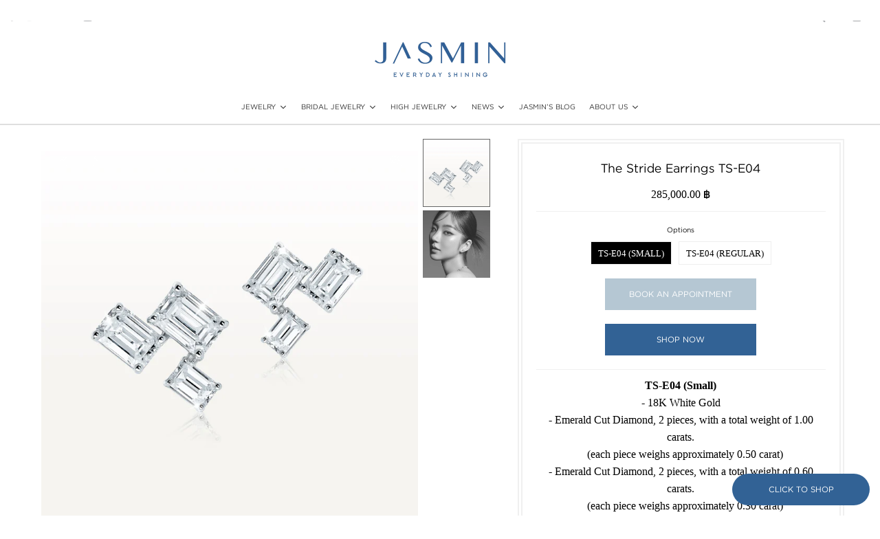

--- FILE ---
content_type: text/html; charset=utf-8
request_url: https://jasmin-jewelry.com/products/the-stride-earrings-ts-e04
body_size: 25611
content:
<!DOCTYPE html>
<!--[if lt IE 7 ]><html class="ie ie6" lang="en"> <![endif]-->
<!--[if IE 7 ]><html class="ie ie7" lang="en"> <![endif]-->
<!--[if IE 8 ]><html class="ie ie8" lang="en"> <![endif]-->
<!--[if (gte IE 9)|!(IE)]><!--><html lang="en" class="no-js"> <!--<![endif]-->
<head>
  <script type="text/javascript" src="https://cdn.weglot.com/weglot.min.js"></script>
<script>
    Weglot.initialize({
        api_key: 'wg_8767bf46a0742835e61c2452f10cc9161'
    });
</script>
 
  <meta name="facebook-domain-verification" content="6uc80jx02oqmr0ckp9b1pg4n3wy0mu" />
  <meta charset="utf-8" />
  

<meta property="og:type" content="product">
<meta property="og:title" content="The Stride Earrings TS-E04">
<meta property="og:url" content="https://jasmin-jewelry.com/products/the-stride-earrings-ts-e04">
<meta property="og:description" content="TS-E04 (Small)- 18K White Gold- Emerald Cut Diamond, 2 pieces, with a total weight of 1.00 carats.   (each piece weighs approximately 0.50 carat)- Emerald Cut Diamond, 2 pieces, with a total weight of 0.60 carats.   (each piece weighs approximately 0.30 carat)- Emerald Cut Diamond, 2 pieces, with a total weight of 0.30 carats.   (each piece weighs approximately 0.15 carat)TS-E04 (Regular)- 18K White Gold- Emerald Cut Diamond, 1 piece, with a total weight of 0.70 carats. (G, VS1)- Emerald Cut Diamond, 1 piece, with a total weight of 0.70 carats. (G, VVS2)- Emerald Cut Diamond, 2 pieces, with a total weight of 1.00 carats.   (each piece weighs approximately 0.50 carat)- Emerald Cut Diamond, 2 pieces, with a total weight of 0.30 carats.   (each piece weighs approximately 0.15 carat)
Every step we took or aim to take.. for progressiveness, a shining future or for a better sake .. the bold steps
It does not matter that each step has to be up or down, just keep it forward. Backward one step is fine just make sure to step forward even further more..
Aware in every step progressing and be sure that every step made is what we decided and chosen to stride. Make it your own genuine steps. The very true bold steps.

#JasminTheStride#FriendOfJASMIN
">

<meta property="og:image" content="http://jasmin-jewelry.com/cdn/shop/files/TS-E04_grande.jpg?v=1718790421">
<meta property="og:image:secure_url" content="https://jasmin-jewelry.com/cdn/shop/files/TS-E04_grande.jpg?v=1718790421">

<meta property="og:image" content="http://jasmin-jewelry.com/cdn/shop/files/Shot_07_34401final_grande.jpg?v=1718790507">
<meta property="og:image:secure_url" content="https://jasmin-jewelry.com/cdn/shop/files/Shot_07_34401final_grande.jpg?v=1718790507">

<meta property="og:price:amount" content="285,000.00">
<meta property="og:price:currency" content="THB">

<meta property="og:site_name" content="Jasmin - Everyday Shining">



<meta name="twitter:card" content="summary">


<meta name="twitter:site" content="@jasminjewelry">


<meta name="twitter:title" content="The Stride Earrings TS-E04">
<meta name="twitter:description" content="TS-E04 (Small)- 18K White Gold- Emerald Cut Diamond, 2 pieces, with a total weight of 1.00 carats.   (each piece weighs approximately 0.50 carat)- Emerald Cut Diamond, 2 pieces, with a total weight of">
<meta name="twitter:image" content="https://jasmin-jewelry.com/cdn/shop/files/TS-E04_large.jpg?v=1718790421">
<meta name="twitter:image:width" content="480">
<meta name="twitter:image:height" content="480">

  <!-- Basic Page Needs
================================================== -->
  <title>
    The Stride Earrings TS-E04 &ndash; Jasmin - Everyday Shining
  </title>
  
  <meta name="description" content="TS-E04 (Small)- 18K White Gold- Emerald Cut Diamond, 2 pieces, with a total weight of 1.00 carats.   (each piece weighs approximately 0.50 carat)- Emerald Cut Diamond, 2 pieces, with a total weight of 0.60 carats.   (each piece weighs approximately 0.30 carat)- Emerald Cut Diamond, 2 pieces, with a total weight of 0.30" />
  
  <link rel="canonical" href="https://jasmin-jewelry.com/products/the-stride-earrings-ts-e04" />

  <!-- CSS
================================================== -->

  <link href="//jasmin-jewelry.com/cdn/shop/t/4/assets/stylesheet.css?v=101006735318242127721729143224" rel="stylesheet" type="text/css" media="all" />
  <link href="//jasmin-jewelry.com/cdn/shop/t/4/assets/queries.css?v=149337107151839724161641971213" rel="stylesheet" type="text/css" media="all" />

  <!-- JS
================================================== -->

  <script src="//ajax.googleapis.com/ajax/libs/jquery/2.2.3/jquery.min.js" type="text/javascript"></script>
  <script src="//jasmin-jewelry.com/cdn/shop/t/4/assets/eventemitter3.min.js?v=27939738353326123541641971182" type="text/javascript"></script>

  <script src="//jasmin-jewelry.com/cdn/shop/t/4/assets/theme.js?v=164220603368326262901692090171" type="text/javascript"></script>
  <script src="//jasmin-jewelry.com/cdn/shopifycloud/storefront/assets/themes_support/option_selection-b017cd28.js" type="text/javascript"></script>

  <!--[if lt IE 9]>
<script src="//html5shim.googlecode.com/svn/trunk/html5.js"></script>
<![endif]-->

  <meta name="viewport" content="width=device-width, initial-scale=1.0">

  
  <link rel="shortcut icon" href="//jasmin-jewelry.com/cdn/shop/files/Final_Jasmin_Monogram_Color_NO_BG_32x32.png?v=1614293081" type="image/png" />
  

  
  <script>window.performance && window.performance.mark && window.performance.mark('shopify.content_for_header.start');</script><meta name="google-site-verification" content="S3rGhUwPDvXzhoxhmdN0FeUDpXHqNECRHEX_Jz1LVLY">
<meta id="shopify-digital-wallet" name="shopify-digital-wallet" content="/21282553956/digital_wallets/dialog">
<link rel="alternate" hreflang="x-default" href="https://jasmin-jewelry.com/products/the-stride-earrings-ts-e04">
<link rel="alternate" hreflang="en" href="https://jasmin-jewelry.com/products/the-stride-earrings-ts-e04">
<link rel="alternate" hreflang="th" href="https://jasmin-jewelry.com/th/products/the-stride-earrings-ts-e04">
<link rel="alternate" type="application/json+oembed" href="https://jasmin-jewelry.com/products/the-stride-earrings-ts-e04.oembed">
<script async="async" src="/checkouts/internal/preloads.js?locale=en-TH"></script>
<script id="shopify-features" type="application/json">{"accessToken":"29758bd02e4fcb239dcd2b64fb1d37ea","betas":["rich-media-storefront-analytics"],"domain":"jasmin-jewelry.com","predictiveSearch":true,"shopId":21282553956,"locale":"en"}</script>
<script>var Shopify = Shopify || {};
Shopify.shop = "jasmin-jewelry-everyday-shining.myshopify.com";
Shopify.locale = "en";
Shopify.currency = {"active":"THB","rate":"1.0"};
Shopify.country = "TH";
Shopify.theme = {"name":"MAM - Testament","id":127824494759,"schema_name":"Testament","schema_version":"7.0","theme_store_id":623,"role":"main"};
Shopify.theme.handle = "null";
Shopify.theme.style = {"id":null,"handle":null};
Shopify.cdnHost = "jasmin-jewelry.com/cdn";
Shopify.routes = Shopify.routes || {};
Shopify.routes.root = "/";</script>
<script type="module">!function(o){(o.Shopify=o.Shopify||{}).modules=!0}(window);</script>
<script>!function(o){function n(){var o=[];function n(){o.push(Array.prototype.slice.apply(arguments))}return n.q=o,n}var t=o.Shopify=o.Shopify||{};t.loadFeatures=n(),t.autoloadFeatures=n()}(window);</script>
<script id="shop-js-analytics" type="application/json">{"pageType":"product"}</script>
<script defer="defer" async type="module" src="//jasmin-jewelry.com/cdn/shopifycloud/shop-js/modules/v2/client.init-shop-cart-sync_BApSsMSl.en.esm.js"></script>
<script defer="defer" async type="module" src="//jasmin-jewelry.com/cdn/shopifycloud/shop-js/modules/v2/chunk.common_CBoos6YZ.esm.js"></script>
<script type="module">
  await import("//jasmin-jewelry.com/cdn/shopifycloud/shop-js/modules/v2/client.init-shop-cart-sync_BApSsMSl.en.esm.js");
await import("//jasmin-jewelry.com/cdn/shopifycloud/shop-js/modules/v2/chunk.common_CBoos6YZ.esm.js");

  window.Shopify.SignInWithShop?.initShopCartSync?.({"fedCMEnabled":true,"windoidEnabled":true});

</script>
<script>(function() {
  var isLoaded = false;
  function asyncLoad() {
    if (isLoaded) return;
    isLoaded = true;
    var urls = ["https:\/\/cdn.weglot.com\/weglot_script_tag.js?shop=jasmin-jewelry-everyday-shining.myshopify.com"];
    for (var i = 0; i < urls.length; i++) {
      var s = document.createElement('script');
      s.type = 'text/javascript';
      s.async = true;
      s.src = urls[i];
      var x = document.getElementsByTagName('script')[0];
      x.parentNode.insertBefore(s, x);
    }
  };
  if(window.attachEvent) {
    window.attachEvent('onload', asyncLoad);
  } else {
    window.addEventListener('load', asyncLoad, false);
  }
})();</script>
<script id="__st">var __st={"a":21282553956,"offset":25200,"reqid":"b1e659d8-ca83-4a53-a762-b9062f6b1516-1768883615","pageurl":"jasmin-jewelry.com\/products\/the-stride-earrings-ts-e04","u":"c3791317cfb7","p":"product","rtyp":"product","rid":8249497944231};</script>
<script>window.ShopifyPaypalV4VisibilityTracking = true;</script>
<script id="captcha-bootstrap">!function(){'use strict';const t='contact',e='account',n='new_comment',o=[[t,t],['blogs',n],['comments',n],[t,'customer']],c=[[e,'customer_login'],[e,'guest_login'],[e,'recover_customer_password'],[e,'create_customer']],r=t=>t.map((([t,e])=>`form[action*='/${t}']:not([data-nocaptcha='true']) input[name='form_type'][value='${e}']`)).join(','),a=t=>()=>t?[...document.querySelectorAll(t)].map((t=>t.form)):[];function s(){const t=[...o],e=r(t);return a(e)}const i='password',u='form_key',d=['recaptcha-v3-token','g-recaptcha-response','h-captcha-response',i],f=()=>{try{return window.sessionStorage}catch{return}},m='__shopify_v',_=t=>t.elements[u];function p(t,e,n=!1){try{const o=window.sessionStorage,c=JSON.parse(o.getItem(e)),{data:r}=function(t){const{data:e,action:n}=t;return t[m]||n?{data:e,action:n}:{data:t,action:n}}(c);for(const[e,n]of Object.entries(r))t.elements[e]&&(t.elements[e].value=n);n&&o.removeItem(e)}catch(o){console.error('form repopulation failed',{error:o})}}const l='form_type',E='cptcha';function T(t){t.dataset[E]=!0}const w=window,h=w.document,L='Shopify',v='ce_forms',y='captcha';let A=!1;((t,e)=>{const n=(g='f06e6c50-85a8-45c8-87d0-21a2b65856fe',I='https://cdn.shopify.com/shopifycloud/storefront-forms-hcaptcha/ce_storefront_forms_captcha_hcaptcha.v1.5.2.iife.js',D={infoText:'Protected by hCaptcha',privacyText:'Privacy',termsText:'Terms'},(t,e,n)=>{const o=w[L][v],c=o.bindForm;if(c)return c(t,g,e,D).then(n);var r;o.q.push([[t,g,e,D],n]),r=I,A||(h.body.append(Object.assign(h.createElement('script'),{id:'captcha-provider',async:!0,src:r})),A=!0)});var g,I,D;w[L]=w[L]||{},w[L][v]=w[L][v]||{},w[L][v].q=[],w[L][y]=w[L][y]||{},w[L][y].protect=function(t,e){n(t,void 0,e),T(t)},Object.freeze(w[L][y]),function(t,e,n,w,h,L){const[v,y,A,g]=function(t,e,n){const i=e?o:[],u=t?c:[],d=[...i,...u],f=r(d),m=r(i),_=r(d.filter((([t,e])=>n.includes(e))));return[a(f),a(m),a(_),s()]}(w,h,L),I=t=>{const e=t.target;return e instanceof HTMLFormElement?e:e&&e.form},D=t=>v().includes(t);t.addEventListener('submit',(t=>{const e=I(t);if(!e)return;const n=D(e)&&!e.dataset.hcaptchaBound&&!e.dataset.recaptchaBound,o=_(e),c=g().includes(e)&&(!o||!o.value);(n||c)&&t.preventDefault(),c&&!n&&(function(t){try{if(!f())return;!function(t){const e=f();if(!e)return;const n=_(t);if(!n)return;const o=n.value;o&&e.removeItem(o)}(t);const e=Array.from(Array(32),(()=>Math.random().toString(36)[2])).join('');!function(t,e){_(t)||t.append(Object.assign(document.createElement('input'),{type:'hidden',name:u})),t.elements[u].value=e}(t,e),function(t,e){const n=f();if(!n)return;const o=[...t.querySelectorAll(`input[type='${i}']`)].map((({name:t})=>t)),c=[...d,...o],r={};for(const[a,s]of new FormData(t).entries())c.includes(a)||(r[a]=s);n.setItem(e,JSON.stringify({[m]:1,action:t.action,data:r}))}(t,e)}catch(e){console.error('failed to persist form',e)}}(e),e.submit())}));const S=(t,e)=>{t&&!t.dataset[E]&&(n(t,e.some((e=>e===t))),T(t))};for(const o of['focusin','change'])t.addEventListener(o,(t=>{const e=I(t);D(e)&&S(e,y())}));const B=e.get('form_key'),M=e.get(l),P=B&&M;t.addEventListener('DOMContentLoaded',(()=>{const t=y();if(P)for(const e of t)e.elements[l].value===M&&p(e,B);[...new Set([...A(),...v().filter((t=>'true'===t.dataset.shopifyCaptcha))])].forEach((e=>S(e,t)))}))}(h,new URLSearchParams(w.location.search),n,t,e,['guest_login'])})(!0,!0)}();</script>
<script integrity="sha256-4kQ18oKyAcykRKYeNunJcIwy7WH5gtpwJnB7kiuLZ1E=" data-source-attribution="shopify.loadfeatures" defer="defer" src="//jasmin-jewelry.com/cdn/shopifycloud/storefront/assets/storefront/load_feature-a0a9edcb.js" crossorigin="anonymous"></script>
<script data-source-attribution="shopify.dynamic_checkout.dynamic.init">var Shopify=Shopify||{};Shopify.PaymentButton=Shopify.PaymentButton||{isStorefrontPortableWallets:!0,init:function(){window.Shopify.PaymentButton.init=function(){};var t=document.createElement("script");t.src="https://jasmin-jewelry.com/cdn/shopifycloud/portable-wallets/latest/portable-wallets.en.js",t.type="module",document.head.appendChild(t)}};
</script>
<script data-source-attribution="shopify.dynamic_checkout.buyer_consent">
  function portableWalletsHideBuyerConsent(e){var t=document.getElementById("shopify-buyer-consent"),n=document.getElementById("shopify-subscription-policy-button");t&&n&&(t.classList.add("hidden"),t.setAttribute("aria-hidden","true"),n.removeEventListener("click",e))}function portableWalletsShowBuyerConsent(e){var t=document.getElementById("shopify-buyer-consent"),n=document.getElementById("shopify-subscription-policy-button");t&&n&&(t.classList.remove("hidden"),t.removeAttribute("aria-hidden"),n.addEventListener("click",e))}window.Shopify?.PaymentButton&&(window.Shopify.PaymentButton.hideBuyerConsent=portableWalletsHideBuyerConsent,window.Shopify.PaymentButton.showBuyerConsent=portableWalletsShowBuyerConsent);
</script>
<script>
  function portableWalletsCleanup(e){e&&e.src&&console.error("Failed to load portable wallets script "+e.src);var t=document.querySelectorAll("shopify-accelerated-checkout .shopify-payment-button__skeleton, shopify-accelerated-checkout-cart .wallet-cart-button__skeleton"),e=document.getElementById("shopify-buyer-consent");for(let e=0;e<t.length;e++)t[e].remove();e&&e.remove()}function portableWalletsNotLoadedAsModule(e){e instanceof ErrorEvent&&"string"==typeof e.message&&e.message.includes("import.meta")&&"string"==typeof e.filename&&e.filename.includes("portable-wallets")&&(window.removeEventListener("error",portableWalletsNotLoadedAsModule),window.Shopify.PaymentButton.failedToLoad=e,"loading"===document.readyState?document.addEventListener("DOMContentLoaded",window.Shopify.PaymentButton.init):window.Shopify.PaymentButton.init())}window.addEventListener("error",portableWalletsNotLoadedAsModule);
</script>

<script type="module" src="https://jasmin-jewelry.com/cdn/shopifycloud/portable-wallets/latest/portable-wallets.en.js" onError="portableWalletsCleanup(this)" crossorigin="anonymous"></script>
<script nomodule>
  document.addEventListener("DOMContentLoaded", portableWalletsCleanup);
</script>

<link id="shopify-accelerated-checkout-styles" rel="stylesheet" media="screen" href="https://jasmin-jewelry.com/cdn/shopifycloud/portable-wallets/latest/accelerated-checkout-backwards-compat.css" crossorigin="anonymous">
<style id="shopify-accelerated-checkout-cart">
        #shopify-buyer-consent {
  margin-top: 1em;
  display: inline-block;
  width: 100%;
}

#shopify-buyer-consent.hidden {
  display: none;
}

#shopify-subscription-policy-button {
  background: none;
  border: none;
  padding: 0;
  text-decoration: underline;
  font-size: inherit;
  cursor: pointer;
}

#shopify-subscription-policy-button::before {
  box-shadow: none;
}

      </style>
<script id="sections-script" data-sections="product-recommendations" defer="defer" src="//jasmin-jewelry.com/cdn/shop/t/4/compiled_assets/scripts.js?v=3113"></script>
<script>window.performance && window.performance.mark && window.performance.mark('shopify.content_for_header.end');</script>
  <script type="text/javascript">
    new WOW().init();
  </script>

  





<script>let transcy_apiURI = "https://api.transcy.io/api";let transcy_productId = "8249497944231";let transcy_currenciesPaymentPublish = [];let transcy_curencyDefault = "THB";transcy_currenciesPaymentPublish.push("THB");let transcy_shopifyLocales = [{"shop_locale":{"locale":"en","enabled":true,"primary":true,"published":true}},{"shop_locale":{"locale":"th","enabled":true,"primary":false,"published":true}}];</script> 
 <link rel="stylesheet" href="https://tc.cdnhub.co/store/assets/css/v3/main.css?v=4.0_1645674789">  
  
  <script src="https://tc.cdnhub.co/store/assets/js/v3/main.js?v=4.0_1645674789" defer></script>
 
 
<!--Start Weglot Script-->
<script src="https://cdn.weglot.com/weglot.min.js"></script>
<script id="has-script-tags">Weglot.initialize({ api_key:"wg_8767bf46a0742835e61c2452f10cc9161" });</script>
<!--End Weglot Script-->

<!-- BEGIN app block: shopify://apps/drip-email-marketing-popup/blocks/drip_shopify_snippet/0c4de56d-b2fa-4621-acea-6293bc16aba8 --><!-- Drip -->
<script type="text/javascript">
  var _dcq = _dcq || [];
  var _dcs = _dcs || {};

  (function() {
    var dc = document.createElement('script');

    dc.type = 'text/javascript'; dc.async = true;
    
      dc.src = 'https://tag.getdrip.com/1919400.js';
    
    var s = document.getElementsByTagName('script')[0];
    s.parentNode.insertBefore(dc, s);
  })();

  
    _dcq.push(['recordProductView', {"id":8249497944231,"title":"The Stride Earrings TS-E04","handle":"the-stride-earrings-ts-e04","description":"\u003cp\u003e\u003cstrong\u003eTS-E04 (Small)\u003cbr\u003e\u003c\/strong\u003e- 18K White Gold\u003cbr\u003e- Emerald Cut Diamond, 2 pieces, with a total weight of 1.00 carats.\u003cbr\u003e   (each piece weighs approximately 0.50 carat)\u003cbr\u003e- Emerald Cut Diamond, 2 pieces, with a total weight of 0.60 carats.\u003cbr\u003e   (each piece weighs approximately 0.30 carat)\u003cbr\u003e- Emerald Cut Diamond, 2 pieces, with a total weight of 0.30 carats.\u003cbr\u003e   (each piece weighs approximately 0.15 carat)\u003cbr\u003e\u003cstrong\u003e\u003cbr\u003e\u003c\/strong\u003e\u003cstrong\u003e\u003c\/strong\u003e\u003cstrong\u003eTS-E04 (Regular)\u003cbr\u003e\u003c\/strong\u003e- 18K White Gold\u003cbr\u003e- Emerald Cut Diamond, 1 piece, with a total weight of 0.70 carats. (G, VS1)\u003cbr\u003e- Emerald Cut Diamond, 1 piece, with a total weight of 0.70 carats. (G, VVS2)\u003cbr\u003e- Emerald Cut Diamond, 2 pieces, with a total weight of 1.00 carats.\u003cbr\u003e   (each piece weighs approximately 0.50 carat)\u003cbr\u003e- Emerald Cut Diamond, 2 pieces, with a total weight of 0.30 carats.\u003cbr\u003e   (each piece weighs approximately 0.15 carat)\u003cbr\u003e\u003c\/p\u003e\n\u003cp\u003eEvery step we took or aim to take.. for progressiveness, a shining future or for a better sake .. the bold steps\u003c\/p\u003e\n\u003cp\u003eIt does not matter that each step has to be up or down, just keep it forward. Backward one step is fine just make sure to step forward even further more..\u003c\/p\u003e\n\u003cp\u003eAware in every step progressing and be sure that every step made is what we decided and chosen to stride. Make it your own genuine steps. The very true bold steps.\u003c\/p\u003e\n\u003cp\u003e\u003cbr\u003e\u003c\/p\u003e\n\u003cp\u003e#JasminTheStride\u003cbr\u003e#FriendOfJASMIN\u003c\/p\u003e\n\u003c!----\u003e\u003c!----\u003e\u003c!----\u003e\u003c!----\u003e\u003c!----\u003e","published_at":"2024-06-19T16:52:01+07:00","created_at":"2024-06-19T16:52:01+07:00","vendor":"Jasmin - Everyday Shining","type":"Earrings","tags":["Earrings","New"],"price":28500000,"price_min":28500000,"price_max":38500000,"available":true,"price_varies":true,"compare_at_price":null,"compare_at_price_min":0,"compare_at_price_max":0,"compare_at_price_varies":false,"variants":[{"id":45667050520743,"title":"TS-E04 (Small)","option1":"TS-E04 (Small)","option2":null,"option3":null,"sku":"","requires_shipping":false,"taxable":true,"featured_image":{"id":36513689960615,"product_id":8249497944231,"position":1,"created_at":"2024-06-19T16:46:59+07:00","updated_at":"2024-06-19T16:47:01+07:00","alt":null,"width":2000,"height":2000,"src":"\/\/jasmin-jewelry.com\/cdn\/shop\/files\/TS-E04.jpg?v=1718790421","variant_ids":[45667050520743,45667050553511]},"available":true,"name":"The Stride Earrings TS-E04 - TS-E04 (Small)","public_title":"TS-E04 (Small)","options":["TS-E04 (Small)"],"price":28500000,"weight":0,"compare_at_price":null,"inventory_management":"shopify","barcode":"","featured_media":{"alt":null,"id":29455822192807,"position":1,"preview_image":{"aspect_ratio":1.0,"height":2000,"width":2000,"src":"\/\/jasmin-jewelry.com\/cdn\/shop\/files\/TS-E04.jpg?v=1718790421"}},"requires_selling_plan":false,"selling_plan_allocations":[]},{"id":45667050553511,"title":"TS-E04 (Regular)","option1":"TS-E04 (Regular)","option2":null,"option3":null,"sku":"","requires_shipping":false,"taxable":true,"featured_image":{"id":36513689960615,"product_id":8249497944231,"position":1,"created_at":"2024-06-19T16:46:59+07:00","updated_at":"2024-06-19T16:47:01+07:00","alt":null,"width":2000,"height":2000,"src":"\/\/jasmin-jewelry.com\/cdn\/shop\/files\/TS-E04.jpg?v=1718790421","variant_ids":[45667050520743,45667050553511]},"available":true,"name":"The Stride Earrings TS-E04 - TS-E04 (Regular)","public_title":"TS-E04 (Regular)","options":["TS-E04 (Regular)"],"price":38500000,"weight":0,"compare_at_price":null,"inventory_management":"shopify","barcode":"","featured_media":{"alt":null,"id":29455822192807,"position":1,"preview_image":{"aspect_ratio":1.0,"height":2000,"width":2000,"src":"\/\/jasmin-jewelry.com\/cdn\/shop\/files\/TS-E04.jpg?v=1718790421"}},"requires_selling_plan":false,"selling_plan_allocations":[]}],"images":["\/\/jasmin-jewelry.com\/cdn\/shop\/files\/TS-E04.jpg?v=1718790421","\/\/jasmin-jewelry.com\/cdn\/shop\/files\/Shot_07_34401final.jpg?v=1718790507"],"featured_image":"\/\/jasmin-jewelry.com\/cdn\/shop\/files\/TS-E04.jpg?v=1718790421","options":["Options"],"media":[{"alt":null,"id":29455822192807,"position":1,"preview_image":{"aspect_ratio":1.0,"height":2000,"width":2000,"src":"\/\/jasmin-jewelry.com\/cdn\/shop\/files\/TS-E04.jpg?v=1718790421"},"aspect_ratio":1.0,"height":2000,"media_type":"image","src":"\/\/jasmin-jewelry.com\/cdn\/shop\/files\/TS-E04.jpg?v=1718790421","width":2000},{"alt":null,"id":29455834054823,"position":2,"preview_image":{"aspect_ratio":0.8,"height":2500,"width":2000,"src":"\/\/jasmin-jewelry.com\/cdn\/shop\/files\/Shot_07_34401final.jpg?v=1718790507"},"aspect_ratio":0.8,"height":2500,"media_type":"image","src":"\/\/jasmin-jewelry.com\/cdn\/shop\/files\/Shot_07_34401final.jpg?v=1718790507","width":2000}],"requires_selling_plan":false,"selling_plan_groups":[],"content":"\u003cp\u003e\u003cstrong\u003eTS-E04 (Small)\u003cbr\u003e\u003c\/strong\u003e- 18K White Gold\u003cbr\u003e- Emerald Cut Diamond, 2 pieces, with a total weight of 1.00 carats.\u003cbr\u003e   (each piece weighs approximately 0.50 carat)\u003cbr\u003e- Emerald Cut Diamond, 2 pieces, with a total weight of 0.60 carats.\u003cbr\u003e   (each piece weighs approximately 0.30 carat)\u003cbr\u003e- Emerald Cut Diamond, 2 pieces, with a total weight of 0.30 carats.\u003cbr\u003e   (each piece weighs approximately 0.15 carat)\u003cbr\u003e\u003cstrong\u003e\u003cbr\u003e\u003c\/strong\u003e\u003cstrong\u003e\u003c\/strong\u003e\u003cstrong\u003eTS-E04 (Regular)\u003cbr\u003e\u003c\/strong\u003e- 18K White Gold\u003cbr\u003e- Emerald Cut Diamond, 1 piece, with a total weight of 0.70 carats. (G, VS1)\u003cbr\u003e- Emerald Cut Diamond, 1 piece, with a total weight of 0.70 carats. (G, VVS2)\u003cbr\u003e- Emerald Cut Diamond, 2 pieces, with a total weight of 1.00 carats.\u003cbr\u003e   (each piece weighs approximately 0.50 carat)\u003cbr\u003e- Emerald Cut Diamond, 2 pieces, with a total weight of 0.30 carats.\u003cbr\u003e   (each piece weighs approximately 0.15 carat)\u003cbr\u003e\u003c\/p\u003e\n\u003cp\u003eEvery step we took or aim to take.. for progressiveness, a shining future or for a better sake .. the bold steps\u003c\/p\u003e\n\u003cp\u003eIt does not matter that each step has to be up or down, just keep it forward. Backward one step is fine just make sure to step forward even further more..\u003c\/p\u003e\n\u003cp\u003eAware in every step progressing and be sure that every step made is what we decided and chosen to stride. Make it your own genuine steps. The very true bold steps.\u003c\/p\u003e\n\u003cp\u003e\u003cbr\u003e\u003c\/p\u003e\n\u003cp\u003e#JasminTheStride\u003cbr\u003e#FriendOfJASMIN\u003c\/p\u003e\n\u003c!----\u003e\u003c!----\u003e\u003c!----\u003e\u003c!----\u003e\u003c!----\u003e"}, [117851750500,157517971556,315079360679], 'THB', '/products/the-stride-earrings-ts-e04']);
  

  

  // Fallback: Check for cart data from web pixel (page_viewed events)
  if (sessionStorage.getItem("dripCartData")) {
    _dcq.push(["track", "Updated a cart", JSON.parse(sessionStorage.getItem("dripCartData"))])
    sessionStorage.removeItem("dripCartData")
  }

  // Real-time cart observation using PerformanceObserver
  // This fires immediately when cart changes, without requiring page navigation
  // Only enabled when web pixel is installed (sets dripWebPixelActive flag)
  (function() {
    if (!sessionStorage.getItem("dripWebPixelActive")) return;

    var storefrontUrl = 'https://jasmin-jewelry.com';
    var lastSentCartState = null;

    function getCartStateKey(cart) {
      return cart.token + '|' + cart.items.map(function(item) {
        return item.variant_id + ':' + item.quantity;
      }).sort().join(',');
    }

    function formatCartForDrip(cart) {
      return {
        provider: "shopify",
        cart_id: cart.token,
        grand_total: (cart.total_price / 100).toFixed(2),
        currency: cart.currency,
        cart_url: storefrontUrl + "/cart",
        items: cart.items.map(function(item) {
          return {
            product_id: "gid://shopify/Product/" + item.product_id,
            variant_id: "gid://shopify/ProductVariant/" + item.variant_id,
            sku: item.sku,
            quantity: item.quantity,
            title: item.product_title,
            name: item.product_title,
            price: (item.price / 100).toFixed(2),
            product_url: storefrontUrl + item.url,
            image_url: item.image,
            vendor: item.vendor,
            product_type: item.product_type,
            total: (item.line_price / 100).toFixed(2)
          };
        })
      };
    }

    function fetchAndSendCart() {
      fetch('/cart.json')
        .then(function(response) {
          if (!response.ok) throw new Error('Cart fetch failed');
          return response.json();
        })
        .then(function(cart) {
          if (cart.item_count === 0) {
            lastSentCartState = null;
            return;
          }
          var cartStateKey = getCartStateKey(cart);
          if (cartStateKey === lastSentCartState) return;
          lastSentCartState = cartStateKey;
          _dcq.push(["track", "Updated a cart", formatCartForDrip(cart)]);
          sessionStorage.removeItem("dripCartData");
        })
        .catch(function() {});
    }

    if (typeof PerformanceObserver !== 'undefined') {
      new PerformanceObserver(function(list) {
        list.getEntries().forEach(function(entry) {
          if (/\/cart\/(add|change|update|clear)/.test(entry.name)) {
            fetchAndSendCart();
          }
        });
      }).observe({ entryTypes: ['resource'] });
    }
  })();

</script>
<!-- end Drip -->


<!-- END app block --><script src="https://cdn.shopify.com/extensions/19689677-6488-4a31-adf3-fcf4359c5fd9/forms-2295/assets/shopify-forms-loader.js" type="text/javascript" defer="defer"></script>
<link href="https://monorail-edge.shopifysvc.com" rel="dns-prefetch">
<script>(function(){if ("sendBeacon" in navigator && "performance" in window) {try {var session_token_from_headers = performance.getEntriesByType('navigation')[0].serverTiming.find(x => x.name == '_s').description;} catch {var session_token_from_headers = undefined;}var session_cookie_matches = document.cookie.match(/_shopify_s=([^;]*)/);var session_token_from_cookie = session_cookie_matches && session_cookie_matches.length === 2 ? session_cookie_matches[1] : "";var session_token = session_token_from_headers || session_token_from_cookie || "";function handle_abandonment_event(e) {var entries = performance.getEntries().filter(function(entry) {return /monorail-edge.shopifysvc.com/.test(entry.name);});if (!window.abandonment_tracked && entries.length === 0) {window.abandonment_tracked = true;var currentMs = Date.now();var navigation_start = performance.timing.navigationStart;var payload = {shop_id: 21282553956,url: window.location.href,navigation_start,duration: currentMs - navigation_start,session_token,page_type: "product"};window.navigator.sendBeacon("https://monorail-edge.shopifysvc.com/v1/produce", JSON.stringify({schema_id: "online_store_buyer_site_abandonment/1.1",payload: payload,metadata: {event_created_at_ms: currentMs,event_sent_at_ms: currentMs}}));}}window.addEventListener('pagehide', handle_abandonment_event);}}());</script>
<script id="web-pixels-manager-setup">(function e(e,d,r,n,o){if(void 0===o&&(o={}),!Boolean(null===(a=null===(i=window.Shopify)||void 0===i?void 0:i.analytics)||void 0===a?void 0:a.replayQueue)){var i,a;window.Shopify=window.Shopify||{};var t=window.Shopify;t.analytics=t.analytics||{};var s=t.analytics;s.replayQueue=[],s.publish=function(e,d,r){return s.replayQueue.push([e,d,r]),!0};try{self.performance.mark("wpm:start")}catch(e){}var l=function(){var e={modern:/Edge?\/(1{2}[4-9]|1[2-9]\d|[2-9]\d{2}|\d{4,})\.\d+(\.\d+|)|Firefox\/(1{2}[4-9]|1[2-9]\d|[2-9]\d{2}|\d{4,})\.\d+(\.\d+|)|Chrom(ium|e)\/(9{2}|\d{3,})\.\d+(\.\d+|)|(Maci|X1{2}).+ Version\/(15\.\d+|(1[6-9]|[2-9]\d|\d{3,})\.\d+)([,.]\d+|)( \(\w+\)|)( Mobile\/\w+|) Safari\/|Chrome.+OPR\/(9{2}|\d{3,})\.\d+\.\d+|(CPU[ +]OS|iPhone[ +]OS|CPU[ +]iPhone|CPU IPhone OS|CPU iPad OS)[ +]+(15[._]\d+|(1[6-9]|[2-9]\d|\d{3,})[._]\d+)([._]\d+|)|Android:?[ /-](13[3-9]|1[4-9]\d|[2-9]\d{2}|\d{4,})(\.\d+|)(\.\d+|)|Android.+Firefox\/(13[5-9]|1[4-9]\d|[2-9]\d{2}|\d{4,})\.\d+(\.\d+|)|Android.+Chrom(ium|e)\/(13[3-9]|1[4-9]\d|[2-9]\d{2}|\d{4,})\.\d+(\.\d+|)|SamsungBrowser\/([2-9]\d|\d{3,})\.\d+/,legacy:/Edge?\/(1[6-9]|[2-9]\d|\d{3,})\.\d+(\.\d+|)|Firefox\/(5[4-9]|[6-9]\d|\d{3,})\.\d+(\.\d+|)|Chrom(ium|e)\/(5[1-9]|[6-9]\d|\d{3,})\.\d+(\.\d+|)([\d.]+$|.*Safari\/(?![\d.]+ Edge\/[\d.]+$))|(Maci|X1{2}).+ Version\/(10\.\d+|(1[1-9]|[2-9]\d|\d{3,})\.\d+)([,.]\d+|)( \(\w+\)|)( Mobile\/\w+|) Safari\/|Chrome.+OPR\/(3[89]|[4-9]\d|\d{3,})\.\d+\.\d+|(CPU[ +]OS|iPhone[ +]OS|CPU[ +]iPhone|CPU IPhone OS|CPU iPad OS)[ +]+(10[._]\d+|(1[1-9]|[2-9]\d|\d{3,})[._]\d+)([._]\d+|)|Android:?[ /-](13[3-9]|1[4-9]\d|[2-9]\d{2}|\d{4,})(\.\d+|)(\.\d+|)|Mobile Safari.+OPR\/([89]\d|\d{3,})\.\d+\.\d+|Android.+Firefox\/(13[5-9]|1[4-9]\d|[2-9]\d{2}|\d{4,})\.\d+(\.\d+|)|Android.+Chrom(ium|e)\/(13[3-9]|1[4-9]\d|[2-9]\d{2}|\d{4,})\.\d+(\.\d+|)|Android.+(UC? ?Browser|UCWEB|U3)[ /]?(15\.([5-9]|\d{2,})|(1[6-9]|[2-9]\d|\d{3,})\.\d+)\.\d+|SamsungBrowser\/(5\.\d+|([6-9]|\d{2,})\.\d+)|Android.+MQ{2}Browser\/(14(\.(9|\d{2,})|)|(1[5-9]|[2-9]\d|\d{3,})(\.\d+|))(\.\d+|)|K[Aa][Ii]OS\/(3\.\d+|([4-9]|\d{2,})\.\d+)(\.\d+|)/},d=e.modern,r=e.legacy,n=navigator.userAgent;return n.match(d)?"modern":n.match(r)?"legacy":"unknown"}(),u="modern"===l?"modern":"legacy",c=(null!=n?n:{modern:"",legacy:""})[u],f=function(e){return[e.baseUrl,"/wpm","/b",e.hashVersion,"modern"===e.buildTarget?"m":"l",".js"].join("")}({baseUrl:d,hashVersion:r,buildTarget:u}),m=function(e){var d=e.version,r=e.bundleTarget,n=e.surface,o=e.pageUrl,i=e.monorailEndpoint;return{emit:function(e){var a=e.status,t=e.errorMsg,s=(new Date).getTime(),l=JSON.stringify({metadata:{event_sent_at_ms:s},events:[{schema_id:"web_pixels_manager_load/3.1",payload:{version:d,bundle_target:r,page_url:o,status:a,surface:n,error_msg:t},metadata:{event_created_at_ms:s}}]});if(!i)return console&&console.warn&&console.warn("[Web Pixels Manager] No Monorail endpoint provided, skipping logging."),!1;try{return self.navigator.sendBeacon.bind(self.navigator)(i,l)}catch(e){}var u=new XMLHttpRequest;try{return u.open("POST",i,!0),u.setRequestHeader("Content-Type","text/plain"),u.send(l),!0}catch(e){return console&&console.warn&&console.warn("[Web Pixels Manager] Got an unhandled error while logging to Monorail."),!1}}}}({version:r,bundleTarget:l,surface:e.surface,pageUrl:self.location.href,monorailEndpoint:e.monorailEndpoint});try{o.browserTarget=l,function(e){var d=e.src,r=e.async,n=void 0===r||r,o=e.onload,i=e.onerror,a=e.sri,t=e.scriptDataAttributes,s=void 0===t?{}:t,l=document.createElement("script"),u=document.querySelector("head"),c=document.querySelector("body");if(l.async=n,l.src=d,a&&(l.integrity=a,l.crossOrigin="anonymous"),s)for(var f in s)if(Object.prototype.hasOwnProperty.call(s,f))try{l.dataset[f]=s[f]}catch(e){}if(o&&l.addEventListener("load",o),i&&l.addEventListener("error",i),u)u.appendChild(l);else{if(!c)throw new Error("Did not find a head or body element to append the script");c.appendChild(l)}}({src:f,async:!0,onload:function(){if(!function(){var e,d;return Boolean(null===(d=null===(e=window.Shopify)||void 0===e?void 0:e.analytics)||void 0===d?void 0:d.initialized)}()){var d=window.webPixelsManager.init(e)||void 0;if(d){var r=window.Shopify.analytics;r.replayQueue.forEach((function(e){var r=e[0],n=e[1],o=e[2];d.publishCustomEvent(r,n,o)})),r.replayQueue=[],r.publish=d.publishCustomEvent,r.visitor=d.visitor,r.initialized=!0}}},onerror:function(){return m.emit({status:"failed",errorMsg:"".concat(f," has failed to load")})},sri:function(e){var d=/^sha384-[A-Za-z0-9+/=]+$/;return"string"==typeof e&&d.test(e)}(c)?c:"",scriptDataAttributes:o}),m.emit({status:"loading"})}catch(e){m.emit({status:"failed",errorMsg:(null==e?void 0:e.message)||"Unknown error"})}}})({shopId: 21282553956,storefrontBaseUrl: "https://jasmin-jewelry.com",extensionsBaseUrl: "https://extensions.shopifycdn.com/cdn/shopifycloud/web-pixels-manager",monorailEndpoint: "https://monorail-edge.shopifysvc.com/unstable/produce_batch",surface: "storefront-renderer",enabledBetaFlags: ["2dca8a86"],webPixelsConfigList: [{"id":"623870119","configuration":"{\"config\":\"{\\\"pixel_id\\\":\\\"G-YYLEEQ0PTT\\\",\\\"target_country\\\":\\\"TH\\\",\\\"gtag_events\\\":[{\\\"type\\\":\\\"search\\\",\\\"action_label\\\":[\\\"G-YYLEEQ0PTT\\\",\\\"AW-11188731963\\\/5U4cCKu05aIYELuAmtcp\\\"]},{\\\"type\\\":\\\"begin_checkout\\\",\\\"action_label\\\":[\\\"G-YYLEEQ0PTT\\\",\\\"AW-11188731963\\\/YMTpCKm15aIYELuAmtcp\\\"]},{\\\"type\\\":\\\"view_item\\\",\\\"action_label\\\":[\\\"G-YYLEEQ0PTT\\\",\\\"AW-11188731963\\\/F4BhCKi05aIYELuAmtcp\\\",\\\"MC-3VBXM0YF5D\\\"]},{\\\"type\\\":\\\"purchase\\\",\\\"action_label\\\":[\\\"G-YYLEEQ0PTT\\\",\\\"AW-11188731963\\\/keZqCKK05aIYELuAmtcp\\\",\\\"MC-3VBXM0YF5D\\\"]},{\\\"type\\\":\\\"page_view\\\",\\\"action_label\\\":[\\\"G-YYLEEQ0PTT\\\",\\\"AW-11188731963\\\/UAreCKW05aIYELuAmtcp\\\",\\\"MC-3VBXM0YF5D\\\"]},{\\\"type\\\":\\\"add_payment_info\\\",\\\"action_label\\\":[\\\"G-YYLEEQ0PTT\\\",\\\"AW-11188731963\\\/Js7ICKy15aIYELuAmtcp\\\"]},{\\\"type\\\":\\\"add_to_cart\\\",\\\"action_label\\\":[\\\"G-YYLEEQ0PTT\\\",\\\"AW-11188731963\\\/RSZUCK605aIYELuAmtcp\\\"]}],\\\"enable_monitoring_mode\\\":false}\"}","eventPayloadVersion":"v1","runtimeContext":"OPEN","scriptVersion":"b2a88bafab3e21179ed38636efcd8a93","type":"APP","apiClientId":1780363,"privacyPurposes":[],"dataSharingAdjustments":{"protectedCustomerApprovalScopes":["read_customer_address","read_customer_email","read_customer_name","read_customer_personal_data","read_customer_phone"]}},{"id":"545423527","configuration":"{\"pixelCode\":\"CCOMHVJC77U4G4AOF26G\"}","eventPayloadVersion":"v1","runtimeContext":"STRICT","scriptVersion":"22e92c2ad45662f435e4801458fb78cc","type":"APP","apiClientId":4383523,"privacyPurposes":["ANALYTICS","MARKETING","SALE_OF_DATA"],"dataSharingAdjustments":{"protectedCustomerApprovalScopes":["read_customer_address","read_customer_email","read_customer_name","read_customer_personal_data","read_customer_phone"]}},{"id":"313819303","configuration":"{\"pixel_id\":\"1105984337381761\",\"pixel_type\":\"facebook_pixel\"}","eventPayloadVersion":"v1","runtimeContext":"OPEN","scriptVersion":"ca16bc87fe92b6042fbaa3acc2fbdaa6","type":"APP","apiClientId":2329312,"privacyPurposes":["ANALYTICS","MARKETING","SALE_OF_DATA"],"dataSharingAdjustments":{"protectedCustomerApprovalScopes":["read_customer_address","read_customer_email","read_customer_name","read_customer_personal_data","read_customer_phone"]}},{"id":"63766695","eventPayloadVersion":"v1","runtimeContext":"LAX","scriptVersion":"1","type":"CUSTOM","privacyPurposes":["MARKETING"],"name":"Meta pixel (migrated)"},{"id":"shopify-app-pixel","configuration":"{}","eventPayloadVersion":"v1","runtimeContext":"STRICT","scriptVersion":"0450","apiClientId":"shopify-pixel","type":"APP","privacyPurposes":["ANALYTICS","MARKETING"]},{"id":"shopify-custom-pixel","eventPayloadVersion":"v1","runtimeContext":"LAX","scriptVersion":"0450","apiClientId":"shopify-pixel","type":"CUSTOM","privacyPurposes":["ANALYTICS","MARKETING"]}],isMerchantRequest: false,initData: {"shop":{"name":"Jasmin - Everyday Shining","paymentSettings":{"currencyCode":"THB"},"myshopifyDomain":"jasmin-jewelry-everyday-shining.myshopify.com","countryCode":"TH","storefrontUrl":"https:\/\/jasmin-jewelry.com"},"customer":null,"cart":null,"checkout":null,"productVariants":[{"price":{"amount":285000.0,"currencyCode":"THB"},"product":{"title":"The Stride Earrings TS-E04","vendor":"Jasmin - Everyday Shining","id":"8249497944231","untranslatedTitle":"The Stride Earrings TS-E04","url":"\/products\/the-stride-earrings-ts-e04","type":"Earrings"},"id":"45667050520743","image":{"src":"\/\/jasmin-jewelry.com\/cdn\/shop\/files\/TS-E04.jpg?v=1718790421"},"sku":"","title":"TS-E04 (Small)","untranslatedTitle":"TS-E04 (Small)"},{"price":{"amount":385000.0,"currencyCode":"THB"},"product":{"title":"The Stride Earrings TS-E04","vendor":"Jasmin - Everyday Shining","id":"8249497944231","untranslatedTitle":"The Stride Earrings TS-E04","url":"\/products\/the-stride-earrings-ts-e04","type":"Earrings"},"id":"45667050553511","image":{"src":"\/\/jasmin-jewelry.com\/cdn\/shop\/files\/TS-E04.jpg?v=1718790421"},"sku":"","title":"TS-E04 (Regular)","untranslatedTitle":"TS-E04 (Regular)"}],"purchasingCompany":null},},"https://jasmin-jewelry.com/cdn","fcfee988w5aeb613cpc8e4bc33m6693e112",{"modern":"","legacy":""},{"shopId":"21282553956","storefrontBaseUrl":"https:\/\/jasmin-jewelry.com","extensionBaseUrl":"https:\/\/extensions.shopifycdn.com\/cdn\/shopifycloud\/web-pixels-manager","surface":"storefront-renderer","enabledBetaFlags":"[\"2dca8a86\"]","isMerchantRequest":"false","hashVersion":"fcfee988w5aeb613cpc8e4bc33m6693e112","publish":"custom","events":"[[\"page_viewed\",{}],[\"product_viewed\",{\"productVariant\":{\"price\":{\"amount\":285000.0,\"currencyCode\":\"THB\"},\"product\":{\"title\":\"The Stride Earrings TS-E04\",\"vendor\":\"Jasmin - Everyday Shining\",\"id\":\"8249497944231\",\"untranslatedTitle\":\"The Stride Earrings TS-E04\",\"url\":\"\/products\/the-stride-earrings-ts-e04\",\"type\":\"Earrings\"},\"id\":\"45667050520743\",\"image\":{\"src\":\"\/\/jasmin-jewelry.com\/cdn\/shop\/files\/TS-E04.jpg?v=1718790421\"},\"sku\":\"\",\"title\":\"TS-E04 (Small)\",\"untranslatedTitle\":\"TS-E04 (Small)\"}}]]"});</script><script>
  window.ShopifyAnalytics = window.ShopifyAnalytics || {};
  window.ShopifyAnalytics.meta = window.ShopifyAnalytics.meta || {};
  window.ShopifyAnalytics.meta.currency = 'THB';
  var meta = {"product":{"id":8249497944231,"gid":"gid:\/\/shopify\/Product\/8249497944231","vendor":"Jasmin - Everyday Shining","type":"Earrings","handle":"the-stride-earrings-ts-e04","variants":[{"id":45667050520743,"price":28500000,"name":"The Stride Earrings TS-E04 - TS-E04 (Small)","public_title":"TS-E04 (Small)","sku":""},{"id":45667050553511,"price":38500000,"name":"The Stride Earrings TS-E04 - TS-E04 (Regular)","public_title":"TS-E04 (Regular)","sku":""}],"remote":false},"page":{"pageType":"product","resourceType":"product","resourceId":8249497944231,"requestId":"b1e659d8-ca83-4a53-a762-b9062f6b1516-1768883615"}};
  for (var attr in meta) {
    window.ShopifyAnalytics.meta[attr] = meta[attr];
  }
</script>
<script class="analytics">
  (function () {
    var customDocumentWrite = function(content) {
      var jquery = null;

      if (window.jQuery) {
        jquery = window.jQuery;
      } else if (window.Checkout && window.Checkout.$) {
        jquery = window.Checkout.$;
      }

      if (jquery) {
        jquery('body').append(content);
      }
    };

    var hasLoggedConversion = function(token) {
      if (token) {
        return document.cookie.indexOf('loggedConversion=' + token) !== -1;
      }
      return false;
    }

    var setCookieIfConversion = function(token) {
      if (token) {
        var twoMonthsFromNow = new Date(Date.now());
        twoMonthsFromNow.setMonth(twoMonthsFromNow.getMonth() + 2);

        document.cookie = 'loggedConversion=' + token + '; expires=' + twoMonthsFromNow;
      }
    }

    var trekkie = window.ShopifyAnalytics.lib = window.trekkie = window.trekkie || [];
    if (trekkie.integrations) {
      return;
    }
    trekkie.methods = [
      'identify',
      'page',
      'ready',
      'track',
      'trackForm',
      'trackLink'
    ];
    trekkie.factory = function(method) {
      return function() {
        var args = Array.prototype.slice.call(arguments);
        args.unshift(method);
        trekkie.push(args);
        return trekkie;
      };
    };
    for (var i = 0; i < trekkie.methods.length; i++) {
      var key = trekkie.methods[i];
      trekkie[key] = trekkie.factory(key);
    }
    trekkie.load = function(config) {
      trekkie.config = config || {};
      trekkie.config.initialDocumentCookie = document.cookie;
      var first = document.getElementsByTagName('script')[0];
      var script = document.createElement('script');
      script.type = 'text/javascript';
      script.onerror = function(e) {
        var scriptFallback = document.createElement('script');
        scriptFallback.type = 'text/javascript';
        scriptFallback.onerror = function(error) {
                var Monorail = {
      produce: function produce(monorailDomain, schemaId, payload) {
        var currentMs = new Date().getTime();
        var event = {
          schema_id: schemaId,
          payload: payload,
          metadata: {
            event_created_at_ms: currentMs,
            event_sent_at_ms: currentMs
          }
        };
        return Monorail.sendRequest("https://" + monorailDomain + "/v1/produce", JSON.stringify(event));
      },
      sendRequest: function sendRequest(endpointUrl, payload) {
        // Try the sendBeacon API
        if (window && window.navigator && typeof window.navigator.sendBeacon === 'function' && typeof window.Blob === 'function' && !Monorail.isIos12()) {
          var blobData = new window.Blob([payload], {
            type: 'text/plain'
          });

          if (window.navigator.sendBeacon(endpointUrl, blobData)) {
            return true;
          } // sendBeacon was not successful

        } // XHR beacon

        var xhr = new XMLHttpRequest();

        try {
          xhr.open('POST', endpointUrl);
          xhr.setRequestHeader('Content-Type', 'text/plain');
          xhr.send(payload);
        } catch (e) {
          console.log(e);
        }

        return false;
      },
      isIos12: function isIos12() {
        return window.navigator.userAgent.lastIndexOf('iPhone; CPU iPhone OS 12_') !== -1 || window.navigator.userAgent.lastIndexOf('iPad; CPU OS 12_') !== -1;
      }
    };
    Monorail.produce('monorail-edge.shopifysvc.com',
      'trekkie_storefront_load_errors/1.1',
      {shop_id: 21282553956,
      theme_id: 127824494759,
      app_name: "storefront",
      context_url: window.location.href,
      source_url: "//jasmin-jewelry.com/cdn/s/trekkie.storefront.cd680fe47e6c39ca5d5df5f0a32d569bc48c0f27.min.js"});

        };
        scriptFallback.async = true;
        scriptFallback.src = '//jasmin-jewelry.com/cdn/s/trekkie.storefront.cd680fe47e6c39ca5d5df5f0a32d569bc48c0f27.min.js';
        first.parentNode.insertBefore(scriptFallback, first);
      };
      script.async = true;
      script.src = '//jasmin-jewelry.com/cdn/s/trekkie.storefront.cd680fe47e6c39ca5d5df5f0a32d569bc48c0f27.min.js';
      first.parentNode.insertBefore(script, first);
    };
    trekkie.load(
      {"Trekkie":{"appName":"storefront","development":false,"defaultAttributes":{"shopId":21282553956,"isMerchantRequest":null,"themeId":127824494759,"themeCityHash":"18297941122436475308","contentLanguage":"en","currency":"THB","eventMetadataId":"d4be1268-3750-4eea-b29a-183a87d7d53d"},"isServerSideCookieWritingEnabled":true,"monorailRegion":"shop_domain","enabledBetaFlags":["65f19447"]},"Session Attribution":{},"S2S":{"facebookCapiEnabled":false,"source":"trekkie-storefront-renderer","apiClientId":580111}}
    );

    var loaded = false;
    trekkie.ready(function() {
      if (loaded) return;
      loaded = true;

      window.ShopifyAnalytics.lib = window.trekkie;

      var originalDocumentWrite = document.write;
      document.write = customDocumentWrite;
      try { window.ShopifyAnalytics.merchantGoogleAnalytics.call(this); } catch(error) {};
      document.write = originalDocumentWrite;

      window.ShopifyAnalytics.lib.page(null,{"pageType":"product","resourceType":"product","resourceId":8249497944231,"requestId":"b1e659d8-ca83-4a53-a762-b9062f6b1516-1768883615","shopifyEmitted":true});

      var match = window.location.pathname.match(/checkouts\/(.+)\/(thank_you|post_purchase)/)
      var token = match? match[1]: undefined;
      if (!hasLoggedConversion(token)) {
        setCookieIfConversion(token);
        window.ShopifyAnalytics.lib.track("Viewed Product",{"currency":"THB","variantId":45667050520743,"productId":8249497944231,"productGid":"gid:\/\/shopify\/Product\/8249497944231","name":"The Stride Earrings TS-E04 - TS-E04 (Small)","price":"285000.00","sku":"","brand":"Jasmin - Everyday Shining","variant":"TS-E04 (Small)","category":"Earrings","nonInteraction":true,"remote":false},undefined,undefined,{"shopifyEmitted":true});
      window.ShopifyAnalytics.lib.track("monorail:\/\/trekkie_storefront_viewed_product\/1.1",{"currency":"THB","variantId":45667050520743,"productId":8249497944231,"productGid":"gid:\/\/shopify\/Product\/8249497944231","name":"The Stride Earrings TS-E04 - TS-E04 (Small)","price":"285000.00","sku":"","brand":"Jasmin - Everyday Shining","variant":"TS-E04 (Small)","category":"Earrings","nonInteraction":true,"remote":false,"referer":"https:\/\/jasmin-jewelry.com\/products\/the-stride-earrings-ts-e04"});
      }
    });


        var eventsListenerScript = document.createElement('script');
        eventsListenerScript.async = true;
        eventsListenerScript.src = "//jasmin-jewelry.com/cdn/shopifycloud/storefront/assets/shop_events_listener-3da45d37.js";
        document.getElementsByTagName('head')[0].appendChild(eventsListenerScript);

})();</script>
<script
  defer
  src="https://jasmin-jewelry.com/cdn/shopifycloud/perf-kit/shopify-perf-kit-3.0.4.min.js"
  data-application="storefront-renderer"
  data-shop-id="21282553956"
  data-render-region="gcp-us-central1"
  data-page-type="product"
  data-theme-instance-id="127824494759"
  data-theme-name="Testament"
  data-theme-version="7.0"
  data-monorail-region="shop_domain"
  data-resource-timing-sampling-rate="10"
  data-shs="true"
  data-shs-beacon="true"
  data-shs-export-with-fetch="true"
  data-shs-logs-sample-rate="1"
  data-shs-beacon-endpoint="https://jasmin-jewelry.com/api/collect"
></script>
</head>
<body class="gridlock product">

  <main id="panel" role="main">
    <div class="page-wrap">
      <div id="shopify-section-header" class="shopify-section"><div class="header-section" data-section-id="header" data-section-type="header-section">
  <header>
    
    <!-- Global site tag (gtag.js) - Google Analytics -->
<script async src="https://www.googletagmanager.com/gtag/js?id=G-YYLEEQ0PTT"></script>
<script>
  window.dataLayer = window.dataLayer || [];
  function gtag(){dataLayer.push(arguments);}
  gtag('js', new Date());

  gtag('config', 'G-YYLEEQ0PTT');
</script>
    
    
    <div class="gridlock-fluid">
      <div class="row">
        
        <div class="row" id="upper-content">
          <ul id="social-icons" class="desktop-6 tablet-6 mobile-3">
            <li><a href="https://www.facebook.com/jasmin.everydayshining/" target="_blank"><i class="fa fa-facebook fa-2x" aria-hidden="true"></i></a></li>
            <li><a href="//instagram.com/jasmin.jewelry" target="_blank"><i class="fa fa-instagram fa-2x" aria-hidden="true"></i></a></li>
            <li><a href="https://twitter.com/jasminjewelry" target="_blank"><i class="fa fa-twitter fa-2x" aria-hidden="true"></i></a></li>
            <li><a href="https://www.pinterest.com/JasminEverydayShining/" target="_blank"><i class="fa fa-pinterest fa-2x" aria-hidden="true"></i></a></li>
            
            <li><a href="https://www.youtube.com/channel/UC8b0cBACKquDCrS_72mSfGw?disable_polymer=true" target="_blank"><i class="fa fa-youtube fa-2x" aria-hidden="true"></i></a></li>
            <li><a href="https://www.google.com/maps/dir/13.7232384,100.5420544/jasmin-jewelry/@13.7251162,100.5367477,14z/data=!3m1!4b1!4m9!4m8!1m1!4e1!1m5!1m1!1s0x30e29f03d3105359:0xf824da31a0549ac9!2m2!1d100.568819!2d13.7299722" target="_blank"><i class="fa fa-google-plus fa-2x" aria-hidden="true"></i></a></li>
            
            
          </ul><ul id="cart" class="desktop-6 tablet-6 mobile-3">
            <li class="mm-trigger">
              <i class="fa fa-bars" aria-hidden="true"></i> MENU
            </li>
            <li class="seeks">
              <form action="/search" method="get" id="searchbox">
                <input type="text" name="q" class="search-input" id="q" placeholder="Search" />
                
                <input type="hidden" name="type" value="product">
                
              </form>
              <a href="#" class="search-icon"><i class="fa fa-search fa-2x" aria-hidden="true"></i></a>
            </li>
            <li><a href="https://jasmin-jewelry.com"><i class="fa fa-home fa-2x" aria-hidden="true"></i></a>
            
            
            <li class="cust"><a href="/account/login"><i class="fa fa-user fa-2x" aria-hidden="true"></i></a></li>
            
            
            
            <li><a class="my-cart-link" href="/cart">MY CART&nbsp; <i class="fa fa-shopping-cart fa-2x" aria-hidden="true"></i>&nbsp; <span id="item_count">0</span></a></li>
          </ul>
        </div>
        
      </div>
    </div>
    
  </header>
  <div class="header-wrapper">
    <div class="row">
      <div id="logo" class="desktop-12 tablet-6 mobile-3">
        
<a href="/">
          <img src="//jasmin-jewelry.com/cdn/shop/files/JASMIN-01_800x.jpg?v=1639113776" alt="Jasmin - Everyday Shining" itemprop="logo">
        </a>
        
      </div>
    </div>
    <div class="clear"></div>
    <nav>
      <ul id="main-nav" class="row">
      	
        
        




<li class="dropdown has_sub_menu" aria-haspopup="true" aria-expanded="false"><a href="#/" title="">JEWELRY</a>
  <ul class="megamenu row">
    
    <span class="desktop-12 tablet-6">
      
      
      <li class="desktop-3 tablet-fourth">
        <h4><a href="/collections">ALL COLLECTIONS</a></h4>
        
        <ul class="mega-stack">
          
          <li><a href="/collections/the-facet">THE FACET</a></li>
          
          <li><a href="/collections/aqua">AQUA</a></li>
          
          <li><a href="/collections/coexisting">COEXISTING</a></li>
          
        </ul>
        
      </li>
      
      <li class="desktop-3 tablet-fourth">
        <h4><a href="/collections/rings">RINGS</a></h4>
        
      </li>
      
      <li class="desktop-3 tablet-fourth">
        <h4><a href="/collections/earrings">EARRINGS</a></h4>
        
      </li>
      
      <li class="desktop-3 tablet-fourth">
        <h4><a href="/collections/bangles">BRACELETS & BANGLES</a></h4>
        
      </li>
      
      <li class="desktop-3 tablet-fourth">
        <h4><a href="/collections/earcuff">EAR CUFFS</a></h4>
        
      </li>
      
      <li class="desktop-3 tablet-fourth">
        <h4><a href="/collections/brooches">BROOCHES</a></h4>
        
      </li>
      
      <li class="desktop-3 tablet-fourth">
        <h4><a href="/collections/necklaces">NECKLACES</a></h4>
        
      </li>
      
      <li class="desktop-3 tablet-fourth">
        <h4><a href="#/">GIFTS</a></h4>
        
        <ul class="mega-stack">
          
          <li><a href="#/">FOR HIM</a></li>
          
          <li><a href="#/">FOR HER</a></li>
          
          <li><a href="#/">FOR MOM</a></li>
          
        </ul>
        
      </li>
      
    </span>
  </ul>
</li>





        
        


<li class="dropdown has_sub_menu" aria-haspopup="true" aria-expanded="false"><a href="#/" title="">ENGAGEMENT & BRIDAL</a>
  <ul class="submenu">
    
    
    <li><a href="/collections/engagement-ring">ENGAGEMENT RINGS</a></li>
    

    
    
    <li><a href="/collections/womens-wedding-band">WOMEN’S WEDDING BAND </a></li>
    

    
    
    <li><a href="/collections/mens-wedding-band">MEN’S WEDDING BAND</a></li>
    

    
    
    <li><a href="/pages/wedding-day">WEDDING DAY JEWELS</a></li>
    

    
  </ul>
</li>


        
        


<li class="dropdown has_sub_menu" aria-haspopup="true" aria-expanded="false"><a href="#/" title="">HIGH JEWELRY</a>
  <ul class="submenu">
    
    
    <li><a href="/pages/masterpieces">MASTERPIECES </a></li>
    

    
    
    <li><a href="/collections/coloured-stones">COLOURED STONES</a></li>
    

    
  </ul>
</li>


        
        


<li class="dropdown has_sub_menu" aria-haspopup="true" aria-expanded="false"><a href="#/" title="">NEWS</a>
  <ul class="submenu">
    
    
    <li><a href="/pages/promotions">PROMOTIONS </a></li>
    

    
    
    <li><a href="/pages/try-on-service">TRY-ON SERVICE</a></li>
    

    
  </ul>
</li>


        
        


<li><a href="/blogs/jasmin" title="">JASMIN’S BLOG </a></li>


        
        


<li class="dropdown has_sub_menu" aria-haspopup="true" aria-expanded="false"><a href="#/" title="">ABOUS US</a>
  <ul class="submenu">
    
    
    <li><a href="/pages/our-story">JASMIN STORY</a></li>
    

    
    
    <li><a href="#/">OUR CRAFTSMANSHIP</a></li>
    

    
    
    <li><a href="#/">FIND A BOUTIQUE</a></li>
    

    
    
    <li><a href="#/">CONTACT US</a></li>
    

    
  </ul>
</li>


        
      </ul>
    </nav>
    
    <div class="clear header-spacer"></div>
    
  </div>
  <style>
    
    @media screen and ( min-width: 740px ) {
      #logo img { max-width: 200px; }
    }
    

    #hello { font-size: 19px; }

    
    @media screen and (min-width: 740px ) {
      ul#cart li.mm-trigger { display: none; }
    }
    
    ul#main-nav li {
      line-height: 60px;
    }
    ul#main-nav li ul.submenu {
      top: 60px;
    }
    ul.megamenu {
      top: 60px;
    }
    nav {
      border-top: 0px solid #dfdfdf;
      border-bottom: 1px solid #dfdfdf;
    }
  </style>
</div>


</div>
      

      <div class="content-wrapper">
        
        <div id="content" class="row">
          
          
          
          <div id="shopify-section-product-template" class="shopify-section">
<div itemscope itemtype="http://schema.org/Product" id="product-8249497944231" class="product-section" data-product-id="8249497944231" data-section-id="product-template" data-section-type="product-section">

  <meta itemprop="url" content="https://jasmin-jewelry.com/products/the-stride-earrings-ts-e04">
  <meta itemprop="image" content="//jasmin-jewelry.com/cdn/shopifycloud/storefront/assets/no-image-2048-a2addb12_1024x1024.gif">

  <script class="product-json" type="application/json">
  {
      "id": 8249497944231,
      "title": "The Stride Earrings TS-E04",
      "handle": "the-stride-earrings-ts-e04",
      "description": "\u003cp\u003e\u003cstrong\u003eTS-E04 (Small)\u003cbr\u003e\u003c\/strong\u003e- 18K White Gold\u003cbr\u003e- Emerald Cut Diamond, 2 pieces, with a total weight of 1.00 carats.\u003cbr\u003e   (each piece weighs approximately 0.50 carat)\u003cbr\u003e- Emerald Cut Diamond, 2 pieces, with a total weight of 0.60 carats.\u003cbr\u003e   (each piece weighs approximately 0.30 carat)\u003cbr\u003e- Emerald Cut Diamond, 2 pieces, with a total weight of 0.30 carats.\u003cbr\u003e   (each piece weighs approximately 0.15 carat)\u003cbr\u003e\u003cstrong\u003e\u003cbr\u003e\u003c\/strong\u003e\u003cstrong\u003e\u003c\/strong\u003e\u003cstrong\u003eTS-E04 (Regular)\u003cbr\u003e\u003c\/strong\u003e- 18K White Gold\u003cbr\u003e- Emerald Cut Diamond, 1 piece, with a total weight of 0.70 carats. (G, VS1)\u003cbr\u003e- Emerald Cut Diamond, 1 piece, with a total weight of 0.70 carats. (G, VVS2)\u003cbr\u003e- Emerald Cut Diamond, 2 pieces, with a total weight of 1.00 carats.\u003cbr\u003e   (each piece weighs approximately 0.50 carat)\u003cbr\u003e- Emerald Cut Diamond, 2 pieces, with a total weight of 0.30 carats.\u003cbr\u003e   (each piece weighs approximately 0.15 carat)\u003cbr\u003e\u003c\/p\u003e\n\u003cp\u003eEvery step we took or aim to take.. for progressiveness, a shining future or for a better sake .. the bold steps\u003c\/p\u003e\n\u003cp\u003eIt does not matter that each step has to be up or down, just keep it forward. Backward one step is fine just make sure to step forward even further more..\u003c\/p\u003e\n\u003cp\u003eAware in every step progressing and be sure that every step made is what we decided and chosen to stride. Make it your own genuine steps. The very true bold steps.\u003c\/p\u003e\n\u003cp\u003e\u003cbr\u003e\u003c\/p\u003e\n\u003cp\u003e#JasminTheStride\u003cbr\u003e#FriendOfJASMIN\u003c\/p\u003e\n\u003c!----\u003e\u003c!----\u003e\u003c!----\u003e\u003c!----\u003e\u003c!----\u003e",
      "published_at": [1,52,16,19,6,2024,3,171,false,"+07"],
      "created_at": [1,52,16,19,6,2024,3,171,false,"+07"],
      "vendor": "Jasmin - Everyday Shining",
      "type": "Earrings",
      "tags": ["Earrings","New"],
      "price": 28500000,
      "price_min": 28500000,
      "price_max": 38500000,
      "available": true,
      "price_varies": true,
      "compare_at_price": null,
      "compare_at_price_min": 0,
      "compare_at_price_max": 0,
      "compare_at_price_varies": false,
      "variants": [
        {
          "id": 45667050520743,
          "title": "TS-E04 (Small)",
          "option1": "TS-E04 (Small)",
          "option2": null,
          "option3": null,
          "sku": "",
          "featured_image": {
              "id": 36513689960615,
              "product_id": 36513689960615,
              "position": 1,
              "created_at": [1,52,16,19,6,2024,3,171,false,"+07"],
              "updated_at": [1,52,16,19,6,2024,3,171,false,"+07"],
              "alt": "The Stride Earrings TS-E04",
              "width": 2000,
              "height": 2000,
              "src": "\/\/jasmin-jewelry.com\/cdn\/shop\/files\/TS-E04.jpg?v=1718790421"
          },
          "available": true,
          "options": ["TS-E04 (Small)"],
          "price": 28500000,
          "weight": 0,
          "weight_unit": "g",
          "weight_in_unit": 0.0,
          "compare_at_price": null,
          "inventory_management": "shopify",
          "inventory_quantity": 1,
          "inventory_policy": "deny",
          "barcode": "",
          "featured_media": {
            "alt": "The Stride Earrings TS-E04",
            "id": 29455822192807,
            "position": 1,
            "preview_image": {
              "aspect_ratio": 1.0,
              "height": 2000,
              "width": 2000
            }
          }
        },
      
        {
          "id": 45667050553511,
          "title": "TS-E04 (Regular)",
          "option1": "TS-E04 (Regular)",
          "option2": null,
          "option3": null,
          "sku": "",
          "featured_image": {
              "id": 36513689960615,
              "product_id": 36513689960615,
              "position": 1,
              "created_at": [1,52,16,19,6,2024,3,171,false,"+07"],
              "updated_at": [1,52,16,19,6,2024,3,171,false,"+07"],
              "alt": "The Stride Earrings TS-E04",
              "width": 2000,
              "height": 2000,
              "src": "\/\/jasmin-jewelry.com\/cdn\/shop\/files\/TS-E04.jpg?v=1718790421"
          },
          "available": true,
          "options": ["TS-E04 (Regular)"],
          "price": 38500000,
          "weight": 0,
          "weight_unit": "g",
          "weight_in_unit": 0.0,
          "compare_at_price": null,
          "inventory_management": "shopify",
          "inventory_quantity": 1,
          "inventory_policy": "deny",
          "barcode": "",
          "featured_media": {
            "alt": "The Stride Earrings TS-E04",
            "id": 29455822192807,
            "position": 1,
            "preview_image": {
              "aspect_ratio": 1.0,
              "height": 2000,
              "width": 2000
            }
          }
        }
      ],
      "images": ["\/\/jasmin-jewelry.com\/cdn\/shop\/files\/TS-E04.jpg?v=1718790421","\/\/jasmin-jewelry.com\/cdn\/shop\/files\/Shot_07_34401final.jpg?v=1718790507"],
      "featured_image": "\/\/jasmin-jewelry.com\/cdn\/shop\/files\/TS-E04.jpg?v=1718790421",
      "featured_media": {"alt":null,"id":29455822192807,"position":1,"preview_image":{"aspect_ratio":1.0,"height":2000,"width":2000,"src":"\/\/jasmin-jewelry.com\/cdn\/shop\/files\/TS-E04.jpg?v=1718790421"},"aspect_ratio":1.0,"height":2000,"media_type":"image","src":"\/\/jasmin-jewelry.com\/cdn\/shop\/files\/TS-E04.jpg?v=1718790421","width":2000},
      "featured_media_id": 29455822192807,
      "options": ["Options"],
      "url": "\/products\/the-stride-earrings-ts-e04",
      "media": [
        {
          "alt": "The Stride Earrings TS-E04",
          "id": 29455822192807,
          "position": 1,
          "preview_image": {
            "aspect_ratio": 1.0,
            "height": 2000,
            "width": 2000
          },
          "aspect_ratio": 1.0,
          "height": 2000,
          "media_type": "image",
          "src": {"alt":null,"id":29455822192807,"position":1,"preview_image":{"aspect_ratio":1.0,"height":2000,"width":2000,"src":"\/\/jasmin-jewelry.com\/cdn\/shop\/files\/TS-E04.jpg?v=1718790421"},"aspect_ratio":1.0,"height":2000,"media_type":"image","src":"\/\/jasmin-jewelry.com\/cdn\/shop\/files\/TS-E04.jpg?v=1718790421","width":2000},
          "width": 2000
        },
    
        {
          "alt": "The Stride Earrings TS-E04",
          "id": 29455834054823,
          "position": 2,
          "preview_image": {
            "aspect_ratio": 0.8,
            "height": 2500,
            "width": 2000
          },
          "aspect_ratio": 0.8,
          "height": 2500,
          "media_type": "image",
          "src": {"alt":null,"id":29455834054823,"position":2,"preview_image":{"aspect_ratio":0.8,"height":2500,"width":2000,"src":"\/\/jasmin-jewelry.com\/cdn\/shop\/files\/Shot_07_34401final.jpg?v=1718790507"},"aspect_ratio":0.8,"height":2500,"media_type":"image","src":"\/\/jasmin-jewelry.com\/cdn\/shop\/files\/Shot_07_34401final.jpg?v=1718790507","width":2000},
          "width": 2000
        }
    ]
  }
</script>


  
  <div class="product-top">
    <div class="product-photos carousel-container desktop-7 tablet-3 mobile-3" data-product-gallery data-product-single-media-group data-gallery-config='{
      "thumbPosition": "right",
      "enableVideoLooping": false,
      "mainSlider": true,
      "thumbSlider": false,
      "productId": 8249497944231,
      "isQuick": false
   }'>



  
  
  <div id="slider" class=" desktop-10 tablet-5 mobile-3">
    <ul class="slides product-image-container carousel carousel-main">
      
        <li class="image-slide carousel-cell" data-image-id="29455822192807" data-slide-index="0" tabindex="-1">
          <div class="product-media-container product-media--29455822192807 image"
          data-product-single-media-wrapper
          
          
          
          data-thumbnail-id="product-template-29455822192807"
          data-media-id="product-template-29455822192807">
            
                
                <img id="8249497944231" class="product__image lazyload lazyload-fade"
                  src="//jasmin-jewelry.com/cdn/shop/files/TS-E04_800x.jpg?v=1718790421"
                  data-src="//jasmin-jewelry.com/cdn/shop/files/TS-E04_{width}x.jpg?v=1718790421"
                  data-sizes="auto"
                  data-zoom-src="//jasmin-jewelry.com/cdn/shop/files/TS-E04_2400x.jpg?v=1718790421"
                  data-aspectratio="1.0"
                  alt="The Stride Earrings TS-E04">
                
                  <a class="zoom_btn" data-fancybox="product-8249497944231" title="click to zoom-in" href="//jasmin-jewelry.com/cdn/shop/files/TS-E04_2400x.jpg?v=1718790421" itemprop="contentUrl" tabindex="-1">
                    <i class="fa fa-search-plus" aria-hidden="true"></i>
                  </a>
                
              
          </div>
          <noscript>
            <img id="8249497944231" class="product-main-image" src="//jasmin-jewelry.com/cdn/shopifycloud/storefront/assets/no-image-2048-a2addb12_800x.gif" alt='The Stride Earrings TS-E04'/>
          </noscript>
          
</li>
      
        <li class="image-slide carousel-cell" data-image-id="29455834054823" data-slide-index="1" tabindex="-1">
          <div class="product-media-container product-media--29455834054823 image"
          data-product-single-media-wrapper
          
          
          
          data-thumbnail-id="product-template-29455834054823"
          data-media-id="product-template-29455834054823">
            
                
                <img id="8249497944231" class="product__image lazyload lazyload-fade"
                  src="//jasmin-jewelry.com/cdn/shop/files/Shot_07_34401final_800x.jpg?v=1718790507"
                  data-src="//jasmin-jewelry.com/cdn/shop/files/Shot_07_34401final_{width}x.jpg?v=1718790507"
                  data-sizes="auto"
                  data-zoom-src="//jasmin-jewelry.com/cdn/shop/files/Shot_07_34401final_2400x.jpg?v=1718790507"
                  data-aspectratio="0.8"
                  alt="The Stride Earrings TS-E04">
                
                  <a class="zoom_btn" data-fancybox="product-8249497944231" title="click to zoom-in" href="//jasmin-jewelry.com/cdn/shop/files/Shot_07_34401final_2400x.jpg?v=1718790507" itemprop="contentUrl" tabindex="-1">
                    <i class="fa fa-search-plus" aria-hidden="true"></i>
                  </a>
                
              
          </div>
          <noscript>
            <img id="8249497944231" class="product-main-image" src="//jasmin-jewelry.com/cdn/shopifycloud/storefront/assets/no-image-2048-a2addb12_800x.gif" alt='The Stride Earrings TS-E04'/>
          </noscript>
          
</li>
      
    </ul>
  </div>


  
    

    <div id="thumbnails" class="thumb-slider thumbnail-slider custom vertical-carousel desktop-2 tablet-1 mobile-hide"
    data-thumbnail-position="right">
      <div class="thumb-slider-wrapper" id="thumb-slider-wrapper">
        <ul class="carousel-nav thumb-slider-slides slides product-single__thumbnails-product-template">
          
            
            <li class="image-thumbnail product-single__thumbnails-item carousel-cell is-nav-selected" data-slide-index="0"
            data-image-id="29455822192807" tabindex="0">
              <div class="product-single__thumbnail product-single__thumbnail--product-template" data-thumbnail-id="product-template-29455822192807">
                <img class="lazyload lazyload-fade"
                  src="//jasmin-jewelry.com/cdn/shop/files/TS-E04_150x.jpg?v=1718790421"
                  data-src="//jasmin-jewelry.com/cdn/shop/files/TS-E04_{width}x.jpg?v=1718790421"
                  data-sizes="auto"
                  data-image-id="29455822192807"
                  alt="The Stride Earrings TS-E04">
                <noscript>
                  <img src="//jasmin-jewelry.com/cdn/shop/files/TS-E04_100x.jpg?v=1718790421" alt="The Stride Earrings TS-E04" />
                </noscript></div>
            </li>
          
            
            <li class="image-thumbnail product-single__thumbnails-item carousel-cell " data-slide-index="1"
            data-image-id="29455834054823" tabindex="0">
              <div class="product-single__thumbnail product-single__thumbnail--product-template" data-thumbnail-id="product-template-29455834054823">
                <img class="lazyload lazyload-fade"
                  src="//jasmin-jewelry.com/cdn/shop/files/Shot_07_34401final_150x.jpg?v=1718790507"
                  data-src="//jasmin-jewelry.com/cdn/shop/files/Shot_07_34401final_{width}x.jpg?v=1718790507"
                  data-sizes="auto"
                  data-image-id="29455834054823"
                  alt="The Stride Earrings TS-E04">
                <noscript>
                  <img src="//jasmin-jewelry.com/cdn/shop/files/Shot_07_34401final_100x.jpg?v=1718790507" alt="The Stride Earrings TS-E04" />
                </noscript></div>
            </li>
          
        </ul>
      </div>
    </div>
  


</div>
    <div id="product-right" class="desktop-5 tablet-3 mobile-3">
      <div id="product-description">
        
        <h1 itemprop="name">The Stride Earrings TS-E04</h1>
        
    	  <div itemprop="offers" itemscope itemtype="http://schema.org/Offer">
          <meta itemprop="priceCurrency" content="THB">
          <link itemprop="availability" href="http://schema.org/InStock">

          

          



<form method="post" action="/cart/add" id="AddToCartForm" accept-charset="UTF-8" class="product_form" enctype="multipart/form-data" data-product-form="
            { &quot;money_format&quot;: &quot;{{amount}} ฿&quot;,
              &quot;enable_history&quot;: true,
              &quot;currency_switcher_enabled&quot;: false,
              &quot;sold_out&quot;: &quot;Sold Out&quot;,
              &quot;button&quot;: &quot;Add to Cart&quot;,
              &quot;unavailable&quot;: &quot;Unavailable&quot;,
              &quot;quickview&quot;: false
            }
          "><input type="hidden" name="form_type" value="product" /><input type="hidden" name="utf8" value="✓" />
<p id="product-price">
    
    <span class="product-price" itemprop="price">
      285,000.00 ฿
    </span>
    
    
  </p><div class="clear"></div>

  
    <div class="select">
      <label>Options</label>
      <select id="product-select-8249497944231" name='id'>
        
          <option data-sku="" value="45667050520743" selected="selected">
            TS-E04 (Small) - 285,000.00 ฿
          </option>
        
          <option data-sku="" value="45667050553511" >
            TS-E04 (Regular) - 385,000.00 ฿
          </option>
        
      </select>
    </div>
    
      
        







<div class="swatch clearfix" data-option-index="1" data-other-options='["option2","option3"]'>
  <h5>Options</h5>

  
  
    

    

    

    

    

      

      
        

      

      

      
    

      

      
        

    

    

    

    

    

    

    
      
      <div class="swatch-element ">
        
      <input type="radio" id="swatch-1-ts-e04-small" name="options" value="TS-E04 (Small)" data-position="1" checked="checked" tabindex="0" />
    

        <label for="swatch-1-ts-e04-small">
          TS-E04 (Small)
          
      <img class="crossed-out" src="//jasmin-jewelry.com/cdn/shop/t/4/assets/soldout.png?v=103157147771045630481641971196" />
    
        </label>
      </div>
    
    
    
  
    

    

    

    

    

      

      
        

      

      
        

      

      

      
    

    

    

    

    

    

    

    
      
      <div class="swatch-element ">
        
      <input type="radio" id="swatch-1-ts-e04-regular" name="options" value="TS-E04 (Regular)" data-position="1"  tabindex="0" />
    

        <label for="swatch-1-ts-e04-regular">
          TS-E04 (Regular)
          
      <img class="crossed-out" src="//jasmin-jewelry.com/cdn/shop/t/4/assets/soldout.png?v=103157147771045630481641971196" />
    
        </label>
      </div>
    
    
    
  
</div>
<style>
  .swatch .color label {
    background-size: cover !important;
  }
</style>
      
    
  


  
  <div class="product-add">
    <!-- Hide Add to Cart 
    
    <input id="addToCart" type="submit" name="button" class="add clearfix AddtoCart  secondary-button" value="Add to Cart"  />
    
     <div data-shopify="payment-button" class="shopify-payment-button"> <shopify-accelerated-checkout recommended="null" fallback="{&quot;supports_subs&quot;:true,&quot;supports_def_opts&quot;:true,&quot;name&quot;:&quot;buy_it_now&quot;,&quot;wallet_params&quot;:{}}" access-token="29758bd02e4fcb239dcd2b64fb1d37ea" buyer-country="TH" buyer-locale="en" buyer-currency="THB" variant-params="[{&quot;id&quot;:45667050520743,&quot;requiresShipping&quot;:false},{&quot;id&quot;:45667050553511,&quot;requiresShipping&quot;:false}]" shop-id="21282553956" enabled-flags="[&quot;ae0f5bf6&quot;]" > <div class="shopify-payment-button__button" role="button" disabled aria-hidden="true" style="background-color: transparent; border: none"> <div class="shopify-payment-button__skeleton">&nbsp;</div> </div> </shopify-accelerated-checkout> <small id="shopify-buyer-consent" class="hidden" aria-hidden="true" data-consent-type="subscription"> This item is a recurring or deferred purchase. By continuing, I agree to the <span id="shopify-subscription-policy-button">cancellation policy</span> and authorize you to charge my payment method at the prices, frequency and dates listed on this page until my order is fulfilled or I cancel, if permitted. </small> </div>
    
    -->
    <a href="https://line.me/R/ti/p/@jasmin.jewelry" target="_blank" class="line-link line-link-book-appointment">Book an Appointment</a>
    <br />
    <a href="https://shop.line.me/@jasmin.jewelry" target="_blank" class="line-link shop-now-link">Shop Now</a>
    
  </div>

<input type="hidden" name="product-id" value="8249497944231" /><input type="hidden" name="section-id" value="product-template" /></form>


           
            
            <div class="rte" itemprop="description"><p><strong>TS-E04 (Small)<br></strong>- 18K White Gold<br>- Emerald Cut Diamond, 2 pieces, with a total weight of 1.00 carats.<br>   (each piece weighs approximately 0.50 carat)<br>- Emerald Cut Diamond, 2 pieces, with a total weight of 0.60 carats.<br>   (each piece weighs approximately 0.30 carat)<br>- Emerald Cut Diamond, 2 pieces, with a total weight of 0.30 carats.<br>   (each piece weighs approximately 0.15 carat)<br><strong><br></strong><strong></strong><strong>TS-E04 (Regular)<br></strong>- 18K White Gold<br>- Emerald Cut Diamond, 1 piece, with a total weight of 0.70 carats. (G, VS1)<br>- Emerald Cut Diamond, 1 piece, with a total weight of 0.70 carats. (G, VVS2)<br>- Emerald Cut Diamond, 2 pieces, with a total weight of 1.00 carats.<br>   (each piece weighs approximately 0.50 carat)<br>- Emerald Cut Diamond, 2 pieces, with a total weight of 0.30 carats.<br>   (each piece weighs approximately 0.15 carat)<br></p>
<p>Every step we took or aim to take.. for progressiveness, a shining future or for a better sake .. the bold steps</p>
<p>It does not matter that each step has to be up or down, just keep it forward. Backward one step is fine just make sure to step forward even further more..</p>
<p>Aware in every step progressing and be sure that every step made is what we decided and chosen to stride. Make it your own genuine steps. The very true bold steps.</p>
<p><br></p>
<p>#JasminTheStride<br>#FriendOfJASMIN</p>
<!----><!----><!----><!----><!----></div>
            
          

          <div class="desc"><div class="share-icons">
  <a title="Share on Facebook" href="//www.facebook.com/sharer.php?u=https://jasmin-jewelry.com/products/the-stride-earrings-ts-e04" class="facebook" target="_blank"><i class="fa fa-facebook fa-2x" aria-hidden="true"></i></a>
  <a title="Share on Twitter"  href="//twitter.com/home?status=https://jasmin-jewelry.com/products/the-stride-earrings-ts-e04 via @https://twitter.com/jasminjewelry" title="Share on Twitter" target="_blank" class="twitter"><i class="fa fa-twitter fa-2x" aria-hidden="true"></i></a>

  

  
    <a title="Share on Pinterest" target="blank" href="//pinterest.com/pin/create/button/?url=https://jasmin-jewelry.com/products/the-stride-earrings-ts-e04&amp;media=http://jasmin-jewelry.com/cdn/shop/files/TS-E04_1024x1024.jpg?v=1718790421" title="Pin This Product" class="pinterest"><i class="fa fa-pinterest fa-2x" aria-hidden="true"></i></a>
  
</div>


          </div>
        </div>

         
          <ul id="popups">
            
            
            
            
              <li class="last">
                <a href="#pop-four" class="fancybox">Contact us</a>
              </li>
            
          </ul>
          
          
          
          
            <div id="pop-four" style="display: none"><form method="post" action="/contact#contact_form" id="contact_form" accept-charset="UTF-8" class="contact-form"><input type="hidden" name="form_type" value="contact" /><input type="hidden" name="utf8" value="✓" />
<div id="contactFormWrapper">
    <p>
      <label>Name</label>
      <input type="text" id="contactFormName" name="contact[name]" placeholder="Name" />
    </p>

    <p>
      <label>Email</label>
      <input type="email" id="contactFormEmail" name="contact[email]" placeholder="Email" />
    </p>

    <p>
      <label>Phone Number</label>
      <input type="text" id="contactFormTelephone" name="contact[phone]" placeholder="Phone Number" />
    </p> 

    <p>
      <label>Message</label>
      <textarea rows="15" cols="90" id="contactFormMessage" name="contact[body]" placeholder="Message"></textarea>
    </p>
    <p>
      <input type="submit" id="contactFormSubmit" class="secondary button" value="Send" />
    </p> 
</div>

<div class="clear"></div>






</form>      

<div class="clear"></div></div>
          
        
      </div>
      
    </div>
  </div>

   
    
    <div class="clear"></div>
  
</div>
<style>
  
  #product-right {
    background: #ffffff;
    padding: 20px;
    border: 7px double #f0f0f0;
  }
  
    #product-8249497944231 .thumb-slider-slides {
      transition: top 0.5s ease-in-out;
    }
  

  
  @media screen and ( min-width: 741px ) {
    
  }
  
    .select { display: none; }
    /* Hiding the drop-downs. */
    .product_variants, .selector-wrapper, .select { display: none; }
    label[for="product-select-option-"] { display: none; }
    #product-select-option- { display: none; }
    #product-select-option- + .custom-style-select-box { display: none !important; }
    
  
  
    .swatch .color label {
      min-width: 34px !important;
      width: 34px !important;
      border-radius: 50%;
      outline: 0 !important;
    }
  
  
    .product-top .zoom-box {
      left: 0;
      top: 0;
      width: 100%;
      height: 100%;
    }
  
</style>
<script type="application/json" id="ModelJson-product-template">
  []
</script>


</div>
<div id="shopify-section-product-recommendations" class="shopify-section">
<div class="desktop-12 tablet-6 span-12 mobile-3" id="related" data-aos="" data-section-type="related-products-section">
  <div class="row grid_wrapper">
    <div class="product-recommendations" data-product-id="8249497944231" data-limit="4"></div>
  </div>
  <style>
    .product-carousel {
      opacity: 0;
    }
  </style>
</div>






</div>

        </div>
        
      </div>
    </div>
    <div id="shopify-section-footer" class="shopify-section"><div class="footer-section" data-section-id="footer" data-section-type="footer-section">


<footer>
  <div id="footer-wrapper">
    <div id="footer" class="row">
    
      
        
          <div class="desktop-6 tablet-3 mobile-3">
            <h4>Explore</h4>
            <ul >
              
                <li><a href="/search" title="">SEARCH</a></li>
              
                <li><a href="/pages/our-story" title="">JASMIN STORY</a></li>
              
                <li><a href="/pages/our-material" title="">OUR MATERIAL</a></li>
              
                <li><a href="/pages/press" title="">PRESS</a></li>
              
            </ul>
          </div>
        
      
        
          <div class="desktop-6 tablet-3 mobile-3">
            <h4>Connect</h4>
            <p>Join our mailing list for updates</p>
            <div id="footer_signup">
              <p></p>
                <form method="post" action="/contact#contact_form" id="contact_form" accept-charset="UTF-8" class="contact-form"><input type="hidden" name="form_type" value="customer" /><input type="hidden" name="utf8" value="✓" />
                
                
                <input type="hidden" name="contact[tags]" value="prospect, password page">
                <input type="email" name="contact[email]" id="footer-EMAIL" placeholder="Enter Email Address">
                <input type="submit" id="footer-subscribe" value="Join">
                
                </form>
            </div>
          </div>
        
      
      <div class="clear"></div>
      <ul id="footer-icons" class="desktop-12 tablet-6 mobile-3">
          <li><a href="https://www.facebook.com/jasmin.everydayshining/" target="_blank"><i class="fa fa-facebook fa-2x" aria-hidden="true"></i></a></li>
          <li><a href="//instagram.com/jasmin.jewelry" target="_blank"><i class="fa fa-instagram fa-2x" aria-hidden="true"></i></a></li>
          <li><a href="https://twitter.com/jasminjewelry" target="_blank"><i class="fa fa-twitter fa-2x" aria-hidden="true"></i></a></li>
          <li><a href="https://www.pinterest.com/JasminEverydayShining/" target="_blank"><i class="fa fa-pinterest fa-2x" aria-hidden="true"></i></a></li>
          
          <li><a href="https://www.youtube.com/channel/UC8b0cBACKquDCrS_72mSfGw?disable_polymer=true" target="_blank"><i class="fa fa-youtube fa-2x" aria-hidden="true"></i></a></li>
          <li><a href="https://www.google.com/maps/dir/13.7232384,100.5420544/jasmin-jewelry/@13.7251162,100.5367477,14z/data=!3m1!4b1!4m9!4m8!1m1!4e1!1m5!1m1!1s0x30e29f03d3105359:0xf824da31a0549ac9!2m2!1d100.568819!2d13.7299722" target="_blank"><i class="fa fa-google-plus fa-2x" aria-hidden="true"></i></a></li>
          
          
      </ul>
      <div class="clear"></div>
      <div class="credit desktop-12 tablet-6 mobile-3">
        <div id="payment">
          
            
          
        </div>
        <p>
          Copyright &copy; 2026 <a href="/" title="">Jasmin - Everyday Shining</a>
        </p>
      </div>
    </div>
  </div>
</footer>

<style>
  #footer-wrapper {
    text-align: left;
  }

  #footer-wrapper h4 {
    text-transform: uppercase;
    font-size: 14px;
  }
</style>
</div>

</div>
    
  </main>
  <div id="shopify-section-mobile-navigation" class="shopify-section"><div id="menu" data-section-id="mobile-navigation" data-section-type="mobile-navigation">
  <div class="mobile-search-form">
  <form action="/search" method="get">
    <input type="text" name="q" id="q" placeholder="Search" />
    
    <input type="hidden" name="type" value="product">
    
  </form>
</div>
  <ul id="accordion">
    
    
    
    <li class="accordion-toggle" aria-haspopup="true" aria-expanded="false"><a href="#/">JEWELRY</a></li>
    <div class="accordion-content">
      <ul class="sub">
        
        
        <div class="accordion-toggle2" aria-haspopup="true" aria-expanded="false"><a href="/collections">ALL COLLECTIONS</a></div>
        <div class="accordion-content2">
          <ul class="sub">
            
            <li><a href="/collections/the-facet">THE FACET</a></li>
            
            <li><a href="/collections/aqua">AQUA</a></li>
            
            <li><a href="/collections/coexisting">COEXISTING</a></li>
            
          </ul>
        </div>
        
        
        
        <li><a href="/collections/rings">RINGS</a></li>
        
        
        
        <li><a href="/collections/earrings">EARRINGS</a></li>
        
        
        
        <li><a href="/collections/bangles">BRACELETS &amp; BANGLES</a></li>
        
        
        
        <li><a href="/collections/earcuff">EAR CUFFS</a></li>
        
        
        
        <li><a href="/collections/brooches">BROOCHES</a></li>
        
        
        
        <li><a href="/collections/necklaces">NECKLACES</a></li>
        
        
        
        <div class="accordion-toggle2" aria-haspopup="true" aria-expanded="false"><a href="#/">GIFTS</a></div>
        <div class="accordion-content2">
          <ul class="sub">
            
            <li><a href="#/">FOR HIM</a></li>
            
            <li><a href="#/">FOR HER</a></li>
            
            <li><a href="#/">FOR MOM</a></li>
            
          </ul>
        </div>
        
        
      </ul>
    </div>
    
    
    
    <li class="accordion-toggle" aria-haspopup="true" aria-expanded="false"><a href="#/">ENGAGEMENT &amp; BRIDAL</a></li>
    <div class="accordion-content">
      <ul class="sub">
        
        
        <li><a href="/collections/engagement-ring">ENGAGEMENT RINGS</a></li>
        
        
        
        <li><a href="/collections/womens-wedding-band">WOMEN’S WEDDING BAND </a></li>
        
        
        
        <li><a href="/collections/mens-wedding-band">MEN’S WEDDING BAND</a></li>
        
        
        
        <li><a href="/pages/wedding-day">WEDDING DAY JEWELS</a></li>
        
        
      </ul>
    </div>
    
    
    
    <li class="accordion-toggle" aria-haspopup="true" aria-expanded="false"><a href="#/">HIGH JEWELRY</a></li>
    <div class="accordion-content">
      <ul class="sub">
        
        
        <li><a href="/pages/masterpieces">MASTERPIECES </a></li>
        
        
        
        <li><a href="/collections/coloured-stones">COLOURED STONES</a></li>
        
        
      </ul>
    </div>
    
    
    
    <li class="accordion-toggle" aria-haspopup="true" aria-expanded="false"><a href="#/">NEWS</a></li>
    <div class="accordion-content">
      <ul class="sub">
        
        
        <li><a href="/pages/promotions">PROMOTIONS </a></li>
        
        
        
        <li><a href="/pages/try-on-service">TRY-ON SERVICE</a></li>
        
        
      </ul>
    </div>
    
    
    
    <li><a href="/blogs/jasmin">JASMIN’S BLOG </a></li>
    
    
    
    <li class="accordion-toggle" aria-haspopup="true" aria-expanded="false"><a href="#/">ABOUS US</a></li>
    <div class="accordion-content">
      <ul class="sub">
        
        
        <li><a href="/pages/our-story">JASMIN STORY</a></li>
        
        
        
        <li><a href="#/">OUR CRAFTSMANSHIP</a></li>
        
        
        
        <li><a href="#/">FIND A BOUTIQUE</a></li>
        
        
        
        <li><a href="#/">CONTACT US</a></li>
        
        
      </ul>
    </div>
    
    
    
    
      <li class="top-level-link"><i class="fa fa-user" aria-hidden="true"></i>&nbsp;&nbsp;<a href="/account/login">Log In/Create Account</a></li>
      
    
  </ul>
</div>

<style>
  .slideout-menu { background: #f1f1f1; }
  .slideout-menu ul#accordion li, .slideout-menu .accordion-toggle, .slideout-menu .accordion-toggle2 {
    color: #000000;
    border-bottom: 1px solid #cccccc;
  }
  .slideout-menu ul#accordion li a, .slideout-menu ul#accordion a {
    color: #000000 !important;
  }
  .accordion-toggle:after, .accordion-toggle2:after { border-left: 1px solid #cccccc; }
</style>


</div>

  <a href="#" class="scrollup"><i class="fa fa-angle-up fa-2x" aria-hidden="true"></i></a>
  <div class="fancybox-wrapper"></div>
  <div id="fb-root"></div>
  <script>(function(d, s, id) {
  var js, fjs = d.getElementsByTagName(s)[0];
  if (d.getElementById(id)) return;
  js = d.createElement(s); js.id = id;
  js.src = "//connect.facebook.net/en_US/all.js#xfbml=1&appId=127142210767229";
  fjs.parentNode.insertBefore(js, fjs);
}(document, 'script', 'facebook-jssdk'));</script>

  
  
  <script id="cartTemplate" type="text/template">
  
    <form action="/cart" method="post" class="cart-form" novalidate>
      <div class="ajaxifyCart--products">
        <h2>My Cart</h2>
        {{#items}}
        <div class="ajaxifyCart--product">
          <div class="ajaxifyCart--row" data-line="{{line}}">
            <div class="grid">
              <div class="grid-item mobile-full large--two-thirds">
                <div class="grid">
                  <div class="grid-item one-quarter">
                    <a href="{{url}}" class="ajaxCart--product-image"><img src="{{img}}" alt=""></a>
                  </div>
                  <div class="grid-item one-quarter">
                    <a href="{{url}}" class="h4">{{name}}</a>
                    <p>{{variation}}</p>
                    {{#properties}}
                      {{#each this}}
                        {{#if this}}
                          <span class="ajaxcart__product-meta">{{@key}}: {{this}}</span>
                        {{/if}}
                      {{/each}}
                    {{/properties}}
                  </div>
                  <div class="grid-item one-half">
                    <p>
                      {{#if discountsApplied}}
                        <span class="visually-hidden">Sale Price</span>
                        <span class="ajaxcart__price onsale money">{{{discountedPrice}}}</span>
                        <span class="visually-hidden">Regular Price</span>
                        <del class="ajaxcart__price">{{{price}}}</del>
                      {{else}}
                        <span class="ajaxcart__price money">{{{price}}}</span>
                      {{/if}}
                    </p>

                    {{#if discountsApplied}}
                      {{#each discounts}}
                        <p class="onsale"><i class="fa fa-tag"></i> {{ this.discount_application.title }} (-{{{ this.formattedAmount }}})</p>
                      {{/each}}
                    {{/if}}
                  </div>
                </div>
              </div>
              <div class="grid-item mobile-full large--one-third">
                <div class="grid">
                  <div class="grid-item one-half">
                    <div class="ajaxifyCart--qty">
                      <input type="text" name="updates[]" class="ajaxifyCart--num" value="{{itemQty}}" min="0" data-line="{{line}}" aria-label="quantity" pattern="[0-9]*">
                      <span class="ajaxifyCart--qty-adjuster ajaxifyCart--add" data-line="{{line}}" data-qty="{{itemAdd}}">+</span>
                      <span class="ajaxifyCart--qty-adjuster ajaxifyCart--minus" data-line="{{line}}" data-qty="{{itemMinus}}">-</span>
                    </div>
                  </div>
                  <div class="grid-item one-half text-right">
                    <p>
                      <small><a href="/cart/change?line={{line}}&amp;quantity=0" class="ajaxifyCart--remove" data-line="{{line}}"><i class="fa fa-times" aria-hidden="true"></i></a></small>
                    </p>
                  </div>
                </div>
              </div>
            </div>
          </div>
        </div>
        {{/items}}
      </div>
      <div class="cart-summary ajaxifyCart--row no_border text-right medium-down--text-center">

        

        <div class="subtotal">
          <p class="title">Subtotal</p>
          <p class="subtotal-price"><span class="cart-original-total money">{{{subTotalPrice}}}</span></p>
        </div>
        <div class="discounts">
          {{#if cartDiscountsApplied}}
            <p>Discounts</p>
            <ul>
             {{#each cartDiscounts}}
                <li><i class="fa fa-tag"></i> (-{{{ this.formattedAmount }}})</li>
             {{/each}}
            </ul>
           {{/if}}
           {{#if cartTotalSavings}}
             <div class="cart_savings onsale">
               <p><em>Total Savings</em></p>
               <p class="cart-savings-amount"><em>{{cartTotalDiscounts}}</em></p>
             </div>
           {{/if}}
        </div>
        <div class="total">
          <h3 class="title">Total</h3>
          <h3 class="total-price"><span class="cart-original-total money">{{totalPrice}}</span>
          <span class="cart-total"></span></h3>
        </div>
        <input type="submit" class="{{btnClass}}" name="checkout" value="Checkout">
      </div>
    </form>
  
  </script>
  <script id="modalTemplate" type="text/template">
  
    <div id="ajaxifyModal" class="ajaxify-modal">
      <div id="ajaxifyCart" class="ajaxifyCart--content"></div>
    </div>
  
  </script>
  <script id="ajaxifyQty" type="text/template">
  
    <div class="ajaxifyCart--qty">
      <input type="text" class="ajaxifyCart--num" value="{{itemQty}}" data-id="{{key}}" min="0" data-line="{{line}}" aria-label="quantity" pattern="[0-9]*">
      <span class="ajaxifyCart--qty-adjuster ajaxifyCart--add" data-id="{{key}}" data-line="{{line}}" data-qty="{{itemAdd}}">+</span>
      <span class="ajaxifyCart--qty-adjuster ajaxifyCart--minus" data-id="{{key}}" data-line="{{line}}" data-qty="{{itemMinus}}">-</span>
    </div>
  
  </script>
  <script id="jsQty" type="text/template">
  
    <div class="js-qty">
      <input type="text" class="js--num" value="{{itemQty}}" min="1" data-id="{{key}}" aria-label="quantity" pattern="[0-9]*" name="{{inputName}}" id="{{inputId}}">
      <span class="js--qty-adjuster js--add" data-id="{{key}}" data-qty="{{itemAdd}}">+</span>
      <span class="js--qty-adjuster js--minus" data-id="{{key}}" data-qty="{{itemMinus}}">-</span>
    </div>
  
  </script>

  <script>
    jQuery(function($) {
      ajaxifyShopify.init({
        method: 'modal',
        wrapperClass: 'page-wrap',
        formSelector: '#AddToCartForm',
        addToCartSelector: '#addToCart',
        cartCountSelector: '#item_count',
        toggleCartButton: '.my-cart-link',
        useCartTemplate: false,
        btnClass: 'btn',
        moneyFormat: "{{amount}} ฿",
        disableAjaxCart: false,
        enableQtySelectors: true
      });
    });
  </script>
  

  <script>
    window.lazySizesConfig = window.lazySizesConfig || {};
    window.lazySizesConfig.minSize = 360;
  </script>

  <!-- Responsive Images -->
  <script src="//jasmin-jewelry.com/cdn/shop/t/4/assets/ls.rias.min.js?v=14027706847819641431641971194" type="text/javascript"></script>
  <script src="//jasmin-jewelry.com/cdn/shop/t/4/assets/ls.bgset.min.js?v=67534032352881377061641971193" type="text/javascript"></script>
  <script src="//jasmin-jewelry.com/cdn/shop/t/4/assets/lazysizes.min.js?v=103527812519802870601641971192" type="text/javascript"></script>

  <script>
    document.documentElement.className =
      document.documentElement.className.replace("no-js","js");
  </script>

  <!-- Fancybox JS -->
  <script src="//jasmin-jewelry.com/cdn/shop/t/4/assets/jquery.fancybox.js?v=78048459142694200981641971191" type="text/javascript"></script>

  <div class="floating-line-area">
    <a href="#/" class="line-link floating-line-toggle">Click to Shop</a>

    <div class="line-chat-bubble">
      
      <div class="line-chat-bubble-header">
        <a href="#/" class="close-line-chat">x</a>
        <div class="line-chat-profile">
          <img src="https://obs.line-scdn.net/0hmiV8iuFyMkZrQR6Vyv1NEVcEPCscbzQOEy9_IkoRanQUcCUVVy4vJUhHZXASeHYYUHJ4IUhHZSIT/preview" class="line-chat-profile-image" />
          <span class="line-chat-name">Jasmin Jewelry</span>
          <span class="line-chat-info">Typically replies in minutes</span>
        </div>
      </div>
      
      <div class="line-chat-bubble-body">
        <div class="line-chat-message">
          <p><b>Jasmin Jewelry</b></p>
          <p>จัสมิน สวัสดีค่ะ <br/>
            คุณสามารถสอบถามข้อมูลเพิ่มเติมผ่านทางไลน์แชตได้เลยค่ะ</p>
          <span class="line-chat-message-time"></span>
        </div>
      </div>

      <div class="line-chat-bubble-footer">
        <a href="https://line.me/R/ti/p/@jasmin.jewelry" target="_blank" class="line-chat-link">Chat with us!</a>
        <a href="tel:02-664-9009" class="line-chat-link"><i class="fas fa-phone"></i> Call</a>
      </div>
      
    </div>
    
  </div>
  
<div id="shopify-block-AM21yNitpSjFxM3UrM__qikify-tmenu-1701320531" class="shopify-block shopify-app-block">
<!-- QIKIFY NAVIGATOR START --> <script id="qikify-navigator"> 'use strict'; var shopifyCurrencyFormat = "{{amount}} ฿"; var shopifyLinkLists = [{ id: "main-menu", title: "Main menu", items: ["/","/","/collections/engagement-ring/engagement+rings","/collections/coloured-stones","/pages/press","/pages/how-to-measure-your-ring-size","/pages/our-story",], },{ id: "footer", title: "Footer menu", items: ["/search","/pages/our-story","/pages/our-material","/pages/press",], },{ id: "198371115108-child-c0543e62a63b0c0fc710b7017ec7482a-legacy-jewelry", title: "JEWELRY", items: ["/collections/new","/collections/bestsellers","/collections","/collections/category","/",], },{ id: "270780596324-child-c460da057275b0972f17ddd74aad060e-legacy-collections", title: "COLLECTIONS", items: ["/collections/aqua","/collections/the-facet","/collections/coexisting",], },{ id: "270780792932-child-eabb28223bd2dc867ef7aab51c10db59-legacy-category", title: "CATEGORY", items: ["/collections/rings","/collections/earrings","/collections/earcuff","/collections/bangles","/collections/necklaces","/collections/brooches",], },{ id: "228683808868-child-599bb0b900cb65d42e3424188491ebdd-legacy-about-us", title: "ABOUT US ", items: ["/pages/our-story","/","/pages/location","/",], },{ id: "270794227812-child-36033b89b7974d0cc6b0531212ccf9aa-legacy-gifts", title: "GIFTS", items: ["/","/","/",], },{ id: "217904349284-child-c32fe14c6aba60f1866620bd8c1e640c-legacy-news", title: "NEWS", items: ["/pages/press","/pages/promotions","/pages/try-on-service",], },{ id: "386364768423-child-27daa7c7eea28377f737e541587d997b-legacy-engagement-bridal", title: "ENGAGEMENT & BRIDAL", items: ["/collections/engagement-ring",], },{ id: "jasmins-blog", title: "JASMIN'S BLOG", items: ["/pages/how-to-measure-your-ring-size",], },{ id: "217904316516-child-3dec86d782f657b9c5d8dba787bada8d-legacy-high-jewelry", title: "HIGH JEWELRY", items: ["/collections/modern-luxury","/collections/coloured-stones","/pages/masterpieces",], },{ id: "270789869668-child-6057df0623d88c3729ad1bd86dc976bd-legacy-jasmins-blog", title: "JASMIN'S BLOG", items: ["/pages/white-gold-and-platinum","/pages/4cs-diamond-guide","/pages/how-to-measure-your-ring-size",], },{ id: "mam-menu", title: "MAM Menu", items: ["#/","#/","#/","#/","/blogs/jasmin","#/",], },{ id: "445070508199-child-ba77d431aa60bd8f47b5aac9e64afb40-legacy-jewelry", title: "JEWELRY", items: ["/collections","/collections/rings","/collections/earrings","/collections/bangles","/collections/earcuff","/collections/brooches","/collections/necklaces","#/",], },{ id: "445070540967-child-a5e54086a66970a8339e2f1fa82bb474-legacy-all-collections", title: "ALL COLLECTIONS", items: ["/collections/the-facet","/collections/aqua","/collections/coexisting",], },{ id: "445070868647-child-f12da75e5512d3f7347068f102fe445f-legacy-gifts", title: "GIFTS", items: ["#/","#/","#/",], },{ id: "445070999719-child-7a2da4fc3701bad38838f3afc2bd878c-legacy-engagement-bridal", title: "ENGAGEMENT & BRIDAL", items: ["/collections/engagement-ring","/collections/womens-wedding-band","/collections/mens-wedding-band","/pages/wedding-day",], },{ id: "445071163559-child-752c6fa5ea42199a93944c3a185a9274-legacy-high-jewelry", title: "HIGH JEWELRY", items: ["/pages/masterpieces","/collections/coloured-stones",], },{ id: "445071392935-child-ef133019e282b2a241ec6e7296951a81-legacy-news", title: "NEWS", items: ["/pages/promotions","/pages/try-on-service",], },{ id: "445071556775-child-cf5b081d9d2008a23509974ca0f944b2-legacy-abous-us", title: "ABOUS US", items: ["/pages/our-story","#/","#/","#/",], },{ id: "new", title: "New", items: [], },{ id: "customer-account-main-menu", title: "Customer account main menu", items: ["/","https://shopify.com/21282553956/account/orders?locale=en&region_country=TH",], },{ id: "pro", title: "Pro", items: ["/",], },{ id: "587897405607-child-8209bb5d252988b0f2fc5c962525a73e-legacy-everyday-us", title: "EVERYDAY US", items: ["/collections/engagement-ring","/collections/mens-wedding-band","/collections/womens-wedding-band","/collections/bridal-earrings",], },{ id: "new-copy", title: "New (copy)", items: ["/",], },{ id: "mam-menu-v2", title: "main-manu-v0.0.1", items: ["#/","#/","#/","#/","/blogs/jasmin","#/",], },{ id: "610241806503-child-3026f51e97464cefc52c7044521851e4-legacy-jewelry", title: "JEWELRY", items: ["/collections","/collections/rings","/collections/earrings","/collections/bangles","/collections/earcuff","/collections/brooches","/collections/necklaces","#/",], },{ id: "610241839271-child-48c1c1ad2e4af67ab99c749e73027f57-legacy-all-collections", title: "ALL COLLECTIONS", items: ["/collections/the-facet","/collections/aqua","/collections/coexisting",], },{ id: "610242166951-child-638a19e755a2fc99996bea2c5b2f335a-legacy-gifts", title: "GIFTS", items: ["#/","#/","#/",], },{ id: "610242298023-child-3ad887bed2697f5adc7c29ac468a2b10-legacy-engagement-bridal", title: "ENGAGEMENT & BRIDAL", items: ["/collections/engagement-ring","/collections/womens-wedding-band","/collections/mens-wedding-band","/pages/wedding-day",], },{ id: "610242461863-child-839e446ed1175a720e4e4f9c1cd4cda9-legacy-high-jewelry", title: "HIGH JEWELRY", items: ["/pages/masterpieces","/collections/coloured-stones",], },{ id: "610242560167-child-2d4a2fc97ee090cedea7e746f43f8d3b-legacy-news", title: "NEWS", items: ["/pages/promotions","/pages/try-on-service",], },{ id: "610242691239-child-4087b8e45ed1c83dd195bb538e8aa845-legacy-abous-us", title: "ABOUS US", items: ["/pages/our-story","#/","#/","#/",], },]; window.shopifyLinkLists = shopifyLinkLists; window.shopifyCurrencyFormat = shopifyCurrencyFormat; </script> <!-- QIKIFY NAVIGATOR END -->

<script id="qikify-smartmenu-config">
  

  _SM = {
    newEntries: null,
    oldEntries: null,
    subscription: null,
    marketId: null,
    translation: null,
    storefrontAccessToken: null,
  };

  
    _SM.newEntries = {};
  

  
    _SM.oldEntries = {"id":173094,"priority":0,"data":{"menu_selector":"selector","theme_selector":"theme","transition":"fade","trigger":"hover","show_indicator":true,"show_mobile_indicator":true,"menu_height":"50","alignment":"center","root_padding":"10","submenu_fullwidth":true,"megamenu":[{"id":"tmenu-menu-796540","setting":{"item_layout":"text","submenu_type":"mega","submenu_mega_position":"fullwidth","title":"JEWELRY","submenu_mega_width":"900","disable_link":true},"menus":[{"id":"tmenu-menu-249544","setting":{"item_layout":"block","title":"Submenu item","column_width":3},"menus":[{"id":"tmenu-menu-425738","setting":{"item_layout":"text","title":"ALL COLLECTIONS","column_width":2,"url":{"type":{"id":"link","icon":["fas","external-link-square-alt"],"name":"Custom Link"},"link":"https://jasmin-jewelry.com/collections"},"item_display":true},"menus":[]},{"id":"tmenu-menu-135616","setting":{"item_layout":"collection","title":"THE FACET","column_width":"automatic","url":{"type":{"id":"collection","icon":["fas","columns"],"name":"Collection"},"collection":{"id":"104454881380","handle":"the-facet","image":{"alt":null,"src":"https://cdn.shopify.com/s/files/1/0212/8255/3956/collections/Retouch_04_Collection.jpg?v=1611215456"},"title":"THE FACET"}},"collection":{"id":"104454881380","handle":"the-facet","image":{"alt":null,"src":"https://cdn.shopify.com/s/files/1/0212/8255/3956/collections/Retouch_04_Collection.jpg?v=1611215456"},"title":"THE FACET"},"collection_image_position":"left","item_display":true,"newtab":true},"menus":[]},{"id":"tmenu-menu-177242","setting":{"item_layout":"collection","title":"AQUA","column_width":"automatic","url":{"type":{"id":"collection","icon":["fas","columns"],"name":"Collection"},"collection":{"id":"157793714276","handle":"aqua","image":{"alt":null,"src":"https://cdn.shopify.com/s/files/1/0212/8255/3956/collections/jasmin0642.jpg?v=1598260363"},"title":"AQUA"}},"collection":{"id":"157793714276","handle":"aqua","image":{"alt":null,"src":"https://cdn.shopify.com/s/files/1/0212/8255/3956/collections/jasmin0642.jpg?v=1598260363"},"title":"AQUA"},"collection_image_position":"left","newtab":true,"item_display":true},"menus":[]},{"id":"tmenu-menu-776447","setting":{"item_layout":"collection","title":"COEXISTING","url":{"type":{"id":"collection","icon":["fas","columns"],"name":"Collection"},"collection":{"id":"128847020132","handle":"coexisting","image":{"alt":null,"src":"https://cdn.shopify.com/s/files/1/0212/8255/3956/collections/IG_ESC_Week6-03.jpg?v=1632813615"},"title":"COEXISTING"}},"collection":{"id":"128847020132","handle":"coexisting","image":{"alt":null,"src":"https://cdn.shopify.com/s/files/1/0212/8255/3956/collections/IG_ESC_Week6-03.jpg?v=1632813615"},"title":"COEXISTING"},"collection_image_position":"left","newtab":true,"item_display":true},"menus":[]}],"hide_submenu":false},{"id":"tmenu-menu-627722","setting":{"item_layout":"block","title":"Submenu item","column_width":3},"menus":[{"id":"tmenu-menu-190899","setting":{"item_layout":"text","title":"","item_display":true},"menus":[]},{"id":"tmenu-menu-866625","setting":{"item_layout":"collection","title":"Menu item","collection":{"id":"283286208679","handle":"the-horizon","title":"THE HORIZON","image":{"created_at":"2022-03-02T22:26:27+07:00","alt":null,"width":2000,"height":2000,"url":"https://cdn.shopify.com/s/files/1/0212/8255/3956/collections/s2-Vvon-0162.jpg?v=1646235802"}},"collection_image_position":"left","newtab":true,"item_display":true},"menus":[]},{"id":"tmenu-menu-877475","setting":{"item_layout":"collection","title":"Menu item","collection":{"id":"294157353127","handle":"spiral-collection","title":"SPIRAL","image":{"created_at":"2023-05-29T12:32:54+07:00","alt":null,"width":1990,"height":1989,"url":"https://cdn.shopify.com/s/files/1/0212/8255/3956/collections/09.jpg?v=1685339993"}},"collection_image_position":"left","item_display":true,"newtab":true},"menus":[]},{"id":"tmenu-menu-290528","setting":{"item_layout":"collection","title":"THE STRIDE","url":{"type":{"id":"collection","icon":["fas","columns"],"name":"Collection"},"collection":{"id":"315079360679","handle":"the-sride","title":"THE SRIDE","image":{"created_at":"2024-06-19T17:04:06+07:00","alt":null,"width":2000,"height":2500,"url":"https://cdn.shopify.com/s/files/1/0212/8255/3956/collections/Shot_07_34401final.jpg?v=1718791447"}}},"item_display":true,"newtab":true,"disable_link":true,"collection":{"id":"315079360679","handle":"the-sride","title":"THE STRIDE","image":{"altText":null,"id":"1624135762087","url":"https://cdn.shopify.com/s/files/1/0212/8255/3956/collections/Shot_07_34401final.jpg?v=1718791447"}},"collection_image_position":"left"},"menus":[]}]},{"id":"tmenu-menu-173214","setting":{"item_layout":"block","title":"Copy of Submenu item","column_width":3},"menus":[{"id":"tmenu-menu-989041","setting":{"item_layout":"text","title":"CATEGORIES","disable_link":true,"item_display":true},"menus":[]},{"id":"tmenu-menu-969041","setting":{"item_layout":"text","title":"RINGS","column_width":"automatic","url":{"type":{"id":"collection","icon":["fas","columns"],"name":"Collection"},"collection":{"id":"117851455588","handle":"rings","image":{"alt":null,"src":"https://cdn.shopify.com/s/files/1/0212/8255/3956/collections/S23_479-edited.jpg?v=1633073093"},"title":"RINGS"}},"item_display":false,"collection":{"id":"117851455588","handle":"rings","image":{"alt":null,"src":"https://cdn.shopify.com/s/files/1/0212/8255/3956/collections/S23_479-edited.jpg?v=1633073093"},"title":"RINGS"},"collection_image_position":"left"},"menus":[]},{"id":"tmenu-menu-190136","setting":{"item_layout":"text","title":"EARRINGS","column_width":"automatic","url":{"type":{"id":"collection","icon":["fas","columns"],"name":"Collection"},"collection":{"id":"117851750500","handle":"earrings","image":{"alt":null,"src":"https://cdn.shopify.com/s/files/1/0212/8255/3956/collections/S__3219465-edit-wink-01.jpg?v=1632813473"},"title":"EARRINGS"}},"item_display":false,"collection":{"id":"117851750500","handle":"earrings","image":{"alt":null,"src":"https://cdn.shopify.com/s/files/1/0212/8255/3956/collections/S__3219465-edit-wink-01.jpg?v=1632813473"},"title":"EARRINGS"},"collection_image_position":"left"},"menus":[]},{"id":"tmenu-menu-793387","setting":{"item_layout":"text","title":"BRACELETS & BANGLES","column_width":"automatic","url":{"type":{"id":"collection","icon":["fas","columns"],"name":"Collection"},"collection":{"id":"216711430311","handle":"bangles","image":{"alt":null,"src":"https://cdn.shopify.com/s/files/1/0212/8255/3956/collections/B04B-PG-BGBvl_6e245009-381b-4dce-b390-4a02d76637ff.jpg?v=1610679768"},"title":"BRACELETS & BANGLES"}},"item_display":false,"collection":{"id":"216711430311","handle":"bangles","image":{"alt":null,"src":"https://cdn.shopify.com/s/files/1/0212/8255/3956/collections/B04B-PG-BGBvl_6e245009-381b-4dce-b390-4a02d76637ff.jpg?v=1610679768"},"title":"BRACELETS & BANGLES"},"collection_image_position":"left"},"menus":[]},{"id":"tmenu-menu-288086","setting":{"item_layout":"text","title":"EAR CUFFS","column_width":"automatic","url":{"type":{"id":"collection","icon":["fas","columns"],"name":"Collection"},"collection":{"id":"261538087079","handle":"earcuff","image":{"alt":null,"src":"https://cdn.shopify.com/s/files/1/0212/8255/3956/collections/kkc-bg-01.jpg?v=1632813538"},"title":"EAR CUFFS"}},"item_display":false,"collection":{"id":"261538087079","handle":"earcuff","image":{"alt":null,"src":"https://cdn.shopify.com/s/files/1/0212/8255/3956/collections/kkc-bg-01.jpg?v=1632813538"},"title":"EAR CUFFS"},"collection_image_position":"left"},"menus":[]},{"id":"tmenu-menu-241448","setting":{"item_layout":"text","title":"BROOCHES","column_width":"automatic","url":{"type":{"id":"collection","icon":["fas","columns"],"name":"Collection"},"collection":{"id":"117851914340","handle":"brooches","image":{"alt":null,"src":"https://cdn.shopify.com/s/files/1/0212/8255/3956/collections/05_-_Brooch.jpg?v=1610679786"},"title":"BROOCHES"}},"item_display":false,"collection":{"id":"117851914340","handle":"brooches","image":{"alt":null,"src":"https://cdn.shopify.com/s/files/1/0212/8255/3956/collections/05_-_Brooch.jpg?v=1610679786"},"title":"BROOCHES"},"collection_image_position":"left"},"menus":[]},{"id":"tmenu-menu-297274","setting":{"item_layout":"text","title":"NECKLACES","url":{"type":{"id":"collection","icon":["fas","columns"],"name":"Collection"},"collection":{"id":"117851488356","handle":"necklaces","image":{"alt":null,"src":"https://cdn.shopify.com/s/files/1/0212/8255/3956/collections/N01-WG_Bvl.jpg?v=1633074503"},"title":"NECKLACES"}},"item_display":false,"collection":{"id":"117851488356","handle":"necklaces","image":{"alt":null,"src":"https://cdn.shopify.com/s/files/1/0212/8255/3956/collections/N01-WG_Bvl.jpg?v=1633074503"},"title":"NECKLACES"},"collection_image_position":"left"},"menus":[]}]},{"id":"tmenu-menu-151123","setting":{"item_layout":"text","title":"<hr />","item_display":false,"column_width":12,"disable_link":true,"hidden_mobile":true},"menus":[]},{"id":"tmenu-menu-370931","setting":{"item_layout":"product","title":"Menu item","item_display":true,"column_width":2,"image":"https://cdn.shopify.com/s/files/1/0212/8255/3956/files/15-11-2565_ER_SQ_20.jpg?v=1669354949","item_content_alignment":"center","product":{"id":"3649102643300","handle":"coexisting-esc-e02","title":"JASMIN Cluster Earrings","image":{"src":"https://cdn.shopify.com/s/files/1/0212/8255/3956/products/15-11-2565_ER_SQ_20.jpg?v=1669349869"},"price":"185000.00","priceCompare":"225000.00"},"hidden_mobile":true},"menus":[]},{"id":"tmenu-menu-441958","setting":{"item_layout":"product","title":"Menu item","item_display":true,"column_width":2,"image":"https://cdn.shopify.com/s/files/1/0212/8255/3956/files/15-11-2565_ER_SQ_19.jpg?v=1669355002","item_content_alignment":"center","product":{"id":"3649115226212","handle":"coexisting-esc-e04","title":"Flower Cluster Earrings","image":{"src":"https://cdn.shopify.com/s/files/1/0212/8255/3956/products/15-11-2565_ER_SQ_19.jpg?v=1669349769"},"price":"285000.00","priceCompare":"385000.00"},"hidden_mobile":true},"menus":[]},{"id":"tmenu-menu-356441","setting":{"item_layout":"product","title":"Menu item","item_display":true,"column_width":2,"image":"https://cdn.shopify.com/s/files/1/0212/8255/3956/files/15-11-2565_ER_SQ_18.jpg?v=1669355043","item_content_alignment":"center","product":{"id":"3649100087396","handle":"coexisting-esc-e01","title":"Emerald Leaf Earrings","image":{"src":"https://cdn.shopify.com/s/files/1/0212/8255/3956/products/15-11-2565_ER_SQ_18_acdf3c47-f572-4730-8048-4bfaadca573b.jpg?v=1669349826"},"price":"450000.00","priceCompare":"620000.00"},"hidden_mobile":true},"menus":[]},{"id":"tmenu-menu-212073","setting":{"item_layout":"product","title":"Menu item","image":"https://qikify-cdn.nyc3.digitaloceanspaces.com/staging/tmenu/instances/9/0e23e310d40438a0292f510bfb9f412106d4d3d58a7586dd9e4ef9d3dfafd9bc.jpeg","column_width":2,"product":{"id":"6223489138855","handle":"coexisting-esc-e07","title":"The Triple Earrings","image":{"src":"https://cdn.shopify.com/s/files/1/0212/8255/3956/products/ESC-E07.jpg?v=1657531300"},"price":"98500.00","priceCompare":"128000.00"},"item_content_alignment":"center","hidden_desktop":false,"hidden_mobile":true},"menus":[]},{"id":"tmenu-menu-993299","setting":{"item_layout":"product","title":"Menu item","item_display":true,"column_width":2,"product":{"id":"2541479985252","handle":"the-facet-tf-e10","title":"The Facet Earrings TF-E10","image":{"src":"https://cdn.shopify.com/s/files/1/0212/8255/3956/products/15-11-2565_ER_SQ_30_1.jpg?v=1669350465"},"price":"28500.00","priceCompare":"26500.00"},"hidden_mobile":true,"image":"https://cdn.shopify.com/s/files/1/0212/8255/3956/files/15-11-2565_ER_SQ_30_1.jpg?v=1669355086"},"menus":[]},{"id":"tmenu-menu-979193","setting":{"item_layout":"product","title":"Menu Item","item_display":true,"product":{"id":"7358680891559","handle":"the-facet-pink-gold-bangle-tf-b10","title":"The Facet Pink Gold Bangle TF-B10","image":{"src":"https://cdn.shopify.com/s/files/1/0212/8255/3956/products/15-11-2565-BB_SQ_8.jpg?v=1669104898"},"price":"185000.00","priceCompare":null},"hidden_mobile":true,"image":"https://cdn.shopify.com/s/files/1/0212/8255/3956/files/15-11-2565-BB_SQ_10.jpg?v=1669355586"},"menus":[]}],"hide_submenu":false},{"id":"tmenu-menu-166572","setting":{"item_layout":"text","submenu_type":"flyout","submenu_mega_position":"fullwidth","title":"BRIDAL JEWELRY","submenu_flyout_width":"320","disable_link":true},"menus":[{"id":"tmenu-menu-118853","setting":{"item_layout":"image","title":"ENGAGEMENT RINGS","url":{"type":{"id":"collection","icon":["fas","columns"],"name":"Collection"},"collection":{"id":"225096007847","handle":"engagement-ring","image":{"alt":null,"src":"https://cdn.shopify.com/s/files/1/0212/8255/3956/collections/01.jpg?v=1632813397"},"title":"ENGAGEMENT RING"}},"item_display":true,"collection":{"id":"225096007847","handle":"engagement-ring","image":{"alt":null,"src":"https://cdn.shopify.com/s/files/1/0212/8255/3956/collections/01.jpg?v=1632813397"},"title":"ENGAGEMENT RING"},"collection_image_position":"left","column_width":3,"image":"https://cdn.shopify.com/s/files/1/0212/8255/3956/files/solitaire4-02_17f2f0d8-e97d-48ac-b408-b5a6a19f4e41.jpg?v=1662094106","image_position":"left"},"menus":[]},{"id":"tmenu-menu-335086","setting":{"item_layout":"collection","title":"WOMEN'S WEDDING BAND","url":{"type":{"id":"collection","icon":["fas","columns"],"name":"Collection"},"collection":{"id":"224978895015","handle":"womens-wedding-band","image":{"alt":null,"src":"https://cdn.shopify.com/s/files/1/0212/8255/3956/collections/02.jpg?v=1633074723"},"title":"WOMEN'S WEDDING BAND"}},"item_display":true,"collection":{"id":"224978895015","handle":"womens-wedding-band","image":{"alt":null,"src":"https://cdn.shopify.com/s/files/1/0212/8255/3956/collections/02.jpg?v=1633074723"},"title":"WOMEN'S WEDDING BAND"},"collection_image_position":"left","column_width":3},"menus":[]},{"id":"tmenu-menu-742581","setting":{"item_layout":"collection","title":"MEN’S WEDDING BAND","url":{"type":{"id":"collection","icon":["fas","columns"],"name":"Collection"},"collection":{"id":"224979910823","handle":"mens-wedding-band","image":{"alt":null,"src":"https://cdn.shopify.com/s/files/1/0212/8255/3956/collections/Men_ring.jpg?v=1633074637"},"title":"MEN'S WEDDING BAND"}},"item_display":true,"collection":{"id":"224979910823","handle":"mens-wedding-band","image":{"alt":null,"src":"https://cdn.shopify.com/s/files/1/0212/8255/3956/collections/Men_ring.jpg?v=1633074637"},"title":"MEN'S WEDDING BAND"},"collection_image_position":"left","column_width":3},"menus":[]},{"id":"tmenu-menu-130428","setting":{"item_layout":"image","title":"WEDDING DAY JEWELS ","url":{"type":{"id":"collection","icon":["fas","columns"],"name":"Collection"}},"disable_link":true,"item_display":true,"column_width":3,"image_position":"left","hidden_desktop":true,"hidden_mobile":true},"menus":[]},{"id":"tmenu-menu-801576","setting":{"item_layout":"collection","title":"Submenu item","collection":{"id":"290535538855","handle":"classy-soul-collection","title":"CLASSY SOUL COLLECTION","image":{"created_at":"2022-09-21T14:19:57+07:00","alt":null,"width":3000,"height":3000,"url":"https://cdn.shopify.com/s/files/1/0212/8255/3956/collections/Classy_Chandelier_Earrings.jpg?v=1663744798"}},"collection_image_position":"left","newtab":true},"menus":[]},{"id":"tmenu-menu-642882","setting":{"item_layout":"collection","title":"Menu item","image_position":"left","collection":{"id":"287444172967","handle":"romantic-soul","title":"ROMANTIC SOUL COLLECTION","image":{"created_at":"2022-10-11T17:24:22+07:00","alt":null,"width":2000,"height":2000,"url":"https://cdn.shopify.com/s/files/1/0212/8255/3956/collections/Jasmin-Romactic-Necklace-s19-Romantic-593.jpg?v=1665483863"}},"collection_image_position":"left","newtab":true,"item_display":false},"menus":[]},{"id":"tmenu-menu-822282","setting":{"item_layout":"collection","title":"CHARISMATIC SOUL COLLECTION","url":{"type":{"id":"collection","icon":["fas","columns"],"name":"Collection"},"collection":{"id":"287444271271","handle":"charismatic-soul","title":"CHARISMATIC SOUL COLLECTION","image":{"created_at":"2022-11-04T17:59:25+07:00","alt":null,"width":2000,"height":2000,"url":"https://cdn.shopify.com/s/files/1/0212/8255/3956/collections/s27-Charismatic-866-logo-edited.jpg?v=1667559566"}}},"disable_link":false,"newtab":true,"item_display":false,"hidden_desktop":false,"hidden_mobile":false,"image_position":"left","collection":{"id":"287444271271","handle":"charismatic-soul","title":"CHARISMATIC SOUL COLLECTION","image":{"created_at":"2022-11-04T17:59:25+07:00","alt":null,"width":2000,"height":2000,"url":"https://cdn.shopify.com/s/files/1/0212/8255/3956/collections/s27-Charismatic-866-logo-edited.jpg?v=1667559566"}},"collection_image_position":"left","item_content_alignment":"left"},"menus":[]}],"hide_submenu":false},{"id":"tmenu-menu-263011","setting":{"item_layout":"text","submenu_type":"flyout","submenu_mega_position":"fullwidth","title":"HIGH JEWELRY","disable_link":true},"menus":[{"id":"tmenu-menu-129255","setting":{"item_layout":"image","title":"MASTERPIECES ","url":{"type":{"id":"page","icon":["fas","newspaper"],"name":"Page"},"page":{"id":82413813927,"title":"MASTERPIECES","handle":"masterpieces"}},"item_display":true,"image_position":"left","image":"https://cdn.shopify.com/s/files/1/0212/8255/3956/files/Screenshot_2022-02-09_134509_480x480.jpg?v=1644389326"},"menus":[]},{"id":"tmenu-menu-803139","setting":{"item_layout":"collection","title":"COLOURED STONES","item_display":true,"url":{"type":{"id":"collection","icon":["fas","columns"],"name":"Collection"},"collection":{"id":"117852078180","handle":"coloured-stones","image":{"alt":"Emerald diamond ring","src":"https://cdn.shopify.com/s/files/1/0212/8255/3956/collections/s06__214-wink-01.jpg?v=1633074595"},"title":"COLOURED STONES"}},"collection":{"id":"117852078180","handle":"coloured-stones","image":{"alt":"Emerald diamond ring","src":"https://cdn.shopify.com/s/files/1/0212/8255/3956/collections/s06__214-wink-01.jpg?v=1633074595"},"title":"COLOURED STONES"},"collection_image_position":"left"},"menus":[]}],"hide_submenu":true},{"id":"tmenu-menu-979768","setting":{"item_layout":"text","submenu_type":"flyout","submenu_mega_position":"fullwidth","title":"MODERN LUXURY","disable_link":true,"hidden_desktop":true,"hidden_mobile":true},"menus":[{"id":"tmenu-menu-950133","setting":{"item_layout":"text","title":"GOLD","disable_link":true,"newtab":false,"hidden_desktop":true,"hidden_mobile":true},"menus":[]},{"id":"tmenu-menu-575425","setting":{"item_layout":"text","title":"WHITE GOLD","disable_link":true,"hidden_desktop":true,"hidden_mobile":true},"menus":[]},{"id":"tmenu-menu-521800","setting":{"item_layout":"text","title":"ROSE GOLD ","disable_link":true,"hidden_desktop":true,"hidden_mobile":true},"menus":[]}],"hide_submenu":true},{"id":"tmenu-menu-271230","setting":{"item_layout":"text","submenu_type":"flyout","submenu_mega_position":"fullwidth","title":"NEWS","disable_link":true},"menus":[{"id":"tmenu-menu-693493","setting":{"item_layout":"text","title":"NEWS & EVENTS ","disable_link":false,"url":{"type":{"id":"blog","icon":["fas","edit"],"name":"Blog"},"blog":{"id":42114318436,"title":"News","handle":"news"}},"hidden_desktop":true,"hidden_mobile":true},"menus":[]},{"id":"tmenu-menu-729150","setting":{"item_layout":"text","title":"PROMOTIONS ","url":{"type":{"id":"page","icon":["fas","newspaper"],"name":"Page"},"page":{"id":63386189991,"title":"PROMOTIONS","handle":"promotions"}}},"menus":[]},{"id":"tmenu-menu-321785","setting":{"item_layout":"text","title":"TRY-ON SERVICE","url":{"type":{"id":"page","icon":["fas","newspaper"],"name":"Page"},"page":{"id":81712578727,"title":"Try-on Service","handle":"try-on-service"}}},"menus":[]}],"hide_submenu":true},{"id":"tmenu-menu-452491","setting":{"item_layout":"text","submenu_type":"flyout","submenu_mega_position":"fullwidth","title":"JASMIN’S BLOG","url":{"type":{"id":"blog","icon":["fas","edit"],"name":"Blog"},"blog":{"id":82327928999,"title":"JASMIN'S","handle":"jasmins"}}},"menus":[]},{"id":"tmenu-menu-975378","setting":{"item_layout":"text","submenu_type":"flyout","submenu_mega_position":"fullwidth","title":"ABOUT US","disable_link":true},"menus":[{"id":"tmenu-menu-334020","setting":{"item_layout":"text","title":"JASMIN STORY","url":{"type":{"id":"page","icon":["fas","newspaper"],"name":"Page"},"page":{"id":38078939236,"title":"JASMIN STORY","handle":"our-story"}}},"menus":[]},{"id":"tmenu-menu-658893","setting":{"item_layout":"text","title":"OUR CRAFTSMANSHIP ","disable_link":true,"hidden_desktop":true,"hidden_mobile":true},"menus":[]},{"id":"tmenu-menu-238864","setting":{"item_layout":"text","title":"FIND A BOUTIQUE","url":{"type":{"id":"page","icon":["fas","newspaper"],"name":"Page"},"page":{"id":49185161316,"title":"OUR BOUTIQUES","handle":"location"}}},"menus":[]},{"id":"tmenu-menu-742575","setting":{"item_layout":"text","title":"CONTACT US","url":{"type":{"id":"page","icon":["fas","newspaper"],"name":"Page"}},"disable_link":true,"hidden_desktop":true,"hidden_mobile":true},"menus":[]},{"id":"tmenu-menu-148470","setting":{"item_layout":"text","title":"CRAFTSMANSHIP","url":{"type":{"id":"page","icon":["fas","newspaper"],"name":"Page"},"page":{"id":90318471335,"title":"OUR CRAFTSMANSHIP","handle":"our-craftsmanship"}},"item_display":true,"newtab":true},"menus":[]}],"hide_submenu":true}],"navigator":{"id":"new","title":"New","items":["/"]},"mobile_navigator":{"id":"new","title":"New","items":["/"]},"enable_quickview":false,"theme":{"created_at":{"date":"2022-01-12 14:06:17.000000","timezone_type":1,"timezone":"+07:00"},"id":127824494759,"name":"MAM - Testament","role":"unpublished","updated_at":{"date":"2022-01-13 15:07:39.000000","timezone_type":1,"timezone":"+07:00"},"previewable":true,"processing":false},"orientation":"horizontal","navigator_selector":"#main-nav","mobile_navigator_selector":".slideout-menu ul","root_typography":{"fontFamily":"","fontSize":"14","letterSpacing":"0"},"typography":{"fontFamily":"","fontSize":"14","letterSpacing":"0"}},"status":1,"created_at":"2022-01-13 09:16:46","updated_at":"2025-11-12 10:05:51"};
  

  
    _SM.subscription = {"name":"tmenu-free","kind":"subscription"};
  

  
    _SM.marketId = 3032219815;
  

  
    _SM.translation = {};
  

  
    _SM.storefrontAccessToken = '8337c117ec331e5a77f31967feca78e8';
  
</script>

<script src="https://cdn.shopify.com/extensions/019bc0f8-d5b8-702a-9382-09ccfd16ee60/smartmenu-73/assets/smartmenu-v2.js" defer="defer"></script>




  <style id="qikify-tmenu-custom-style"></style>



  <script id="qikify-tmenu-custom-script"></script>




</div><div id="shopify-block-AZFd6aGFnS21FS1hVa__13768625480086291342" class="shopify-block shopify-app-block"><script>
  window['ShopifyForms'] = {
    ...window['ShopifyForms'],
    currentPageType: "product"
  };
</script>


</div></body>
</html>
